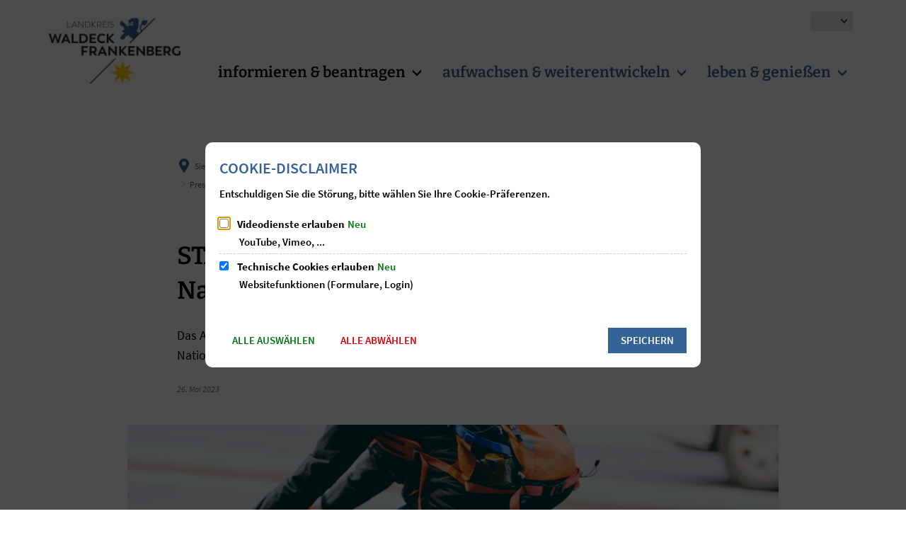

--- FILE ---
content_type: text/html;charset=UTF-8
request_url: https://www.landkreis-waldeck-frankenberg.de/informieren-beantragen/verwaltung-verstehen/fachdienste/oeffentlichkeitsarbeit-kultur-paten-und-partnerschaften/presse/pressearchiv/2023/mai/stadtradeln-sternfahrt-zum-nationalparkzentrum/
body_size: 207664
content:
<!doctype html>
<html class="no-js" lang="de">
 <head><link crossorigin="anonymous" as="font" integrity="sha512-VtBPUU5pT0kPWUFXAuAdG23JoO3OVdlY+pLL4vMMYKDAMbR6nAW+URoGCqX5Wu95B0R0/B402V9mgOF5AVj3xw==" rel="preload" href="https://www.landkreis-waldeck-frankenberg.de/:res/modules/common/common/framework/fonts/streamLineFont/fonts/streamline-30px.woff?fp=ab2a415b1666" type="font/woff"/>
<link crossorigin="anonymous" as="font" integrity="sha512-2C67YNMm6LG/xLJfGlH48Ly7ImpobIbEWwaq66TjvAI/7EOqSIPUiNcQ9b82zilBVIBEQttADlljBafjyk8DCQ==" rel="preload" href="https://www.landkreis-waldeck-frankenberg.de/:res/modules/common/common/framework/fonts/streamLineFont/fonts/streamline-30px-filled-in.woff?fp=62fdf8602f56" type="font/woff"/>
<link crossorigin="anonymous" as="font" integrity="sha512-g4/v28FJAfQe35laeP2sVXZM1JEsy3NLi+pJCRlFgpBNjyr98rbEKGZ5Es5NZWgaEETQRdG8beKxQRPwMV/Ikg==" rel="preload" href="https://www.landkreis-waldeck-frankenberg.de/:res/modules/common/common/framework/fonts/fontAwesome/vendor/font-awesome/fonts/fontawesome-webfont.woff2?fp=2adefcbc041e" type="font/woff2"/>
<meta http-equiv="Content-Type" content="text/html;charset=UTF-8"/>
<meta name="generator" content="CMS ionas4"/>
<meta name="description" content="Das Auftaktevent zum STADTRADELN richten der Nationalpark Kellerwald-Edersee, die Nationalparkgemeinde Vöhl und der Landkreis Waldeck-Frankenberg aus. "/>
<link rel="stylesheet" crossorigin="anonymous" integrity="sha512-LTS/HhULM6LtIXboFIZvaj8WPSenRyxXorEmL1/1M3XWlW4QqIS6fBPtZbBEXxPuO6OkugNKLNmUH8CHIluHLA==" href="https://www.landkreis-waldeck-frankenberg.de/:res/modules/module-view.css?fp=a32a6988aa09" type="text/css"/>
<script>(function(w,d,u){
w.readyQ=[];
var log=console.warn||console.log;
function deprecated(message,alternative){
return log("Deprecated call to "+message+". Use "+alternative);
}
function registerEventHandler(event,handler){
if(event==="ready"){
deprecated("jQuery(selector).on('ready', handler)","jQuery(handler)");
w.readyQ.push(handler);
}
}
function registerReadyHandler(handler){
w.readyQ.push(handler);
}
var proxy={
ready:registerReadyHandler,
on:registerEventHandler,
bind:registerEventHandler
};
w.$=w.jQuery=function(handler){
if(handler===d||handler===u){
return proxy;
}else{
registerReadyHandler(handler);
}
}
w.ionasQ=function($,doc){
$.each(readyQ,function(index,handler){
$(handler);
});
}
})(window,document);</script>
<style>.councilor-detail__committees .ris-detail__description-label { display: none; } .councilor-detail__fractions .ris-detail__description-label { display: none; } .tvm .tvm-result-info, .tvm .tvm-result-info:hover, .tvm .tvm-result-info:focus { display: none; } .ris-detail__description-label { display: none; }

.metropolis-primary-button {
	color: #fff !important;
}

.integration-card__field-wrapper {
  margin: 0 0 0rem 0;
  padding-top: 0;
}</style>
<script type="application/json" id="ionasInfo">{"hasDebugger":true,"session":"26edc779-b333-49ee-87ec-2934c563a4fc","root":"https://www.landkreis-waldeck-frankenberg.de","resizeOptions":{"allowedValues":[130,152,176,203,230,260,292,325,360,397,436,476,518,563,608,656,706,757,810,865,922,980,1040,1103,1166,1232,1300,1369,1440,1513,1588,1664,1742,1823,1904,1988,2074],"maxAspectRatio":5.0},"context":"","userAgentRestrictionEnabled":true,"backend":"https://cms-kv-waldeck-frankenberg.cms21.de/:system","cookiePrivacy":{"consentCookieName":"hide_cn","coreCookieCategory":"core"},"captchaInvisibleRecaptchaSitekey":"6LdGDOIZAAAAAKT20zFpvnH8KUltyLJZjFwqiVcE"}</script>
<script>window.ionasInfo = JSON.parse(document.getElementById("ionasInfo").innerText);</script>

<script crossorigin="anonymous" defer integrity="sha512-tzZy1XSXGcxDQG/+rgGhlY7f5PF+F/mlnC06Kaqy/uwoQmqxgQD4uJMHclQWmqx0KBw34Mre0zoRB4+CaC8UJg==" src="https://www.landkreis-waldeck-frankenberg.de/:res/modules/module-view.de.js?fp=4d1ebc28d34f"></script>
<script crossorigin="anonymous" type="systemjs-importmap" src="https://www.landkreis-waldeck-frankenberg.de/:web-components/systemjs-importmap.json?fp=d6ec012e31db"></script>
<script crossorigin="anonymous" defer integrity="sha512-l3drpKk7tDSsyUHLqk2a2qBpCWJXL8W0JfYn/OJLN1DPle/ltJvQ9TPyOJcbuKw1ou9SKHiUOMx5MgzkeW00KA==" src="https://www.landkreis-waldeck-frankenberg.de/:webjars/systemjs/dist/system.min.js?fp=5179f8f646ee"></script>
<script crossorigin="anonymous" defer integrity="sha512-39r+vbVeH7CzYcOoCmhpL6ncvvKdZn2tLJ8bIZ/mrVLzW6RsKYVQk1vTJwUuOtt0l/4xYADGHWpfAW20rMhaBg==" id="systemJsNamedRegisterExtra" src="https://www.landkreis-waldeck-frankenberg.de/:webjars/systemjs/dist/extras/named-register.min.js?fp=f2fad3cf0518"></script>
<link rel="preload" crossorigin="anonymous" as="script" integrity="sha512-jjKBst/Sg6eN29NvDTrLZVLNLEDo9QIKBzMUtcjqeDePfXvXcJcT9ausVeCWb8MabLl/KfVX2bPhpiDs+u81mw==" href="https://www.landkreis-waldeck-frankenberg.de/:res/modules/common.common.ionas.core/js/systemjs-lite.js?fp=6c94c3c6dbd5"/>
<script crossorigin="anonymous" integrity="sha512-jjKBst/Sg6eN29NvDTrLZVLNLEDo9QIKBzMUtcjqeDePfXvXcJcT9ausVeCWb8MabLl/KfVX2bPhpiDs+u81mw==" src="https://www.landkreis-waldeck-frankenberg.de/:res/modules/common.common.ionas.core/js/systemjs-lite.js?fp=6c94c3c6dbd5"></script>
<meta name="privacy-mode" content="allow-permit-session,allow-permit-forever"/>
<meta name="invisible-tracking-opts" content=""/>
<meta name="forced-tracking-opts" content=""/>
<link rel="manifest" crossorigin="use-credentials" href="https://www.landkreis-waldeck-frankenberg.de/app-manifest.webmanifest"/>
<meta name="search-enabled" content="true"/>
<link rel="icon" href="https://www.landkreis-waldeck-frankenberg.de/bilder/logos/lwf-logo-sonderformat-signet-farbe-cmyk.svg?cid=az4.182y&amp;resize=9c5e2d%3a48x48c" sizes="48x48" type="image/svg+xml"/>
<link rel="icon" href="https://www.landkreis-waldeck-frankenberg.de/bilder/logos/lwf-logo-sonderformat-signet-farbe-cmyk.svg?cid=az4.182y&amp;resize=11db7c%3a192x192c" sizes="192x192" type="image/svg+xml"/>
<link rel="apple-touch-icon" href="https://www.landkreis-waldeck-frankenberg.de/bilder/logos/lwf-logo-sonderformat-signet-farbe-cmyk.svg?cid=az4.182y&amp;resize=11db7c%3a192x192c" sizes="192x192"/>
<link rel="canonical" href="https://www.landkreis-waldeck-frankenberg.de/informieren-beantragen/verwaltung-verstehen/fachdienste/oeffentlichkeitsarbeit-kultur-paten-und-partnerschaften/presse/pressearchiv/2023/mai/stadtradeln-sternfahrt-zum-nationalparkzentrum/"/>
<meta content="14 days" name="revisit-after"/><meta content="width=device-width, initial-scale=1.0, user-scalable=1" name="viewport"/><link hreflang="de" href="https://www.landkreis-waldeck-frankenberg.de/informieren-beantragen/verwaltung-verstehen/fachdienste/oeffentlichkeitsarbeit-kultur-paten-und-partnerschaften/presse/pressearchiv/2023/mai/stadtradeln-sternfahrt-zum-nationalparkzentrum/" rel="alternate"/><link hreflang="ar" href="https://www.landkreis-waldeck-frankenberg.de/:translation/ar/landkreis-waldeck-frankenberg/informieren-beantragen/verwaltung-verstehen/fachdienste/oeffentlichkeitsarbeit-kultur-paten-und-partnerschaften/presse/pressearchiv/2023/mai/stadtradeln-sternfahrt-zum-nationalparkzentrum/" rel="alternate"/><link hreflang="bg" href="https://www.landkreis-waldeck-frankenberg.de/:translation/bg/landkreis-waldeck-frankenberg/informieren-beantragen/verwaltung-verstehen/fachdienste/oeffentlichkeitsarbeit-kultur-paten-und-partnerschaften/presse/pressearchiv/2023/mai/stadtradeln-sternfahrt-zum-nationalparkzentrum/" rel="alternate"/><link hreflang="uk" href="https://www.landkreis-waldeck-frankenberg.de/:translation/uk/landkreis-waldeck-frankenberg/informieren-beantragen/verwaltung-verstehen/fachdienste/oeffentlichkeitsarbeit-kultur-paten-und-partnerschaften/presse/pressearchiv/2023/mai/stadtradeln-sternfahrt-zum-nationalparkzentrum/" rel="alternate"/><link hreflang="en" href="https://www.landkreis-waldeck-frankenberg.de/:translation/en/landkreis-waldeck-frankenberg/informieren-beantragen/verwaltung-verstehen/fachdienste/oeffentlichkeitsarbeit-kultur-paten-und-partnerschaften/presse/pressearchiv/2023/mai/stadtradeln-sternfahrt-zum-nationalparkzentrum/" rel="alternate"/><link hreflang="tr" href="https://www.landkreis-waldeck-frankenberg.de/:translation/tr/landkreis-waldeck-frankenberg/informieren-beantragen/verwaltung-verstehen/fachdienste/oeffentlichkeitsarbeit-kultur-paten-und-partnerschaften/presse/pressearchiv/2023/mai/stadtradeln-sternfahrt-zum-nationalparkzentrum/" rel="alternate"/>
  <meta content="ie=edge" http-equiv="x-ua-compatible"/>
  <title>STADTRADELN: Sternfahrt zum Nationalparkzentrum | landkreis-waldeck-frankenberg</title>
 <meta content="landkreis-waldeck-frankenberg" property="og:site_name"/><meta content="STADTRADELN: Sternfahrt zum Nationalparkzentrum" property="og:title"/><meta content="article" property="og:type"/><meta content="https://www.landkreis-waldeck-frankenberg.de/bilder/neu-hochgeladen/bicycle-ge6353752d-1920.jpg?cid=mny.7ymh&amp;resize=61548c%3a1200x630c" property="og:image"/><meta content="https://www.landkreis-waldeck-frankenberg.de/bilder/neu-hochgeladen/bicycle-ge6353752d-1920.jpg?cid=mny.7ymh&amp;resize=61548c%3a1200x630c" property="og:image:secure_url"/><meta content="image/jpeg" property="og:image:type"/><meta content="1200" property="og:image:width"/><meta content="630" property="og:image:height"/><meta content="https://www.landkreis-waldeck-frankenberg.de/informieren-beantragen/verwaltung-verstehen/fachdienste/oeffentlichkeitsarbeit-kultur-paten-und-partnerschaften/presse/pressearchiv/2023/mai/stadtradeln-sternfahrt-zum-nationalparkzentrum/" property="og:url"/><meta content="de_DE" property="og:locale"/><script type="application/ld+json">[{"inLanguage":"de","name":"landkreis-waldeck-frankenberg","url":"https://www.landkreis-waldeck-frankenberg.de/","@type":"WebSite","@context":"https://schema.org/"},{"primaryImageOfPage":{"contentSize":"368527","contentUrl":"https://www.landkreis-waldeck-frankenberg.de/bilder/neu-hochgeladen/bicycle-ge6353752d-1920.jpg?cid=mny.7ymh","width":"1920","height":"1280","url":"https://www.landkreis-waldeck-frankenberg.de/bilder/neu-hochgeladen/bicycle-ge6353752d-1920.jpg?cid=mny.7ymh","@type":"ImageObject","@context":"https://schema.org/"},"dateCreated":"2023-05-24T16:45:34.168+02:00[Europe/Berlin]","dateModified":"2023-06-05T09:24:37.433+02:00[Europe/Berlin]","datePublished":"2023-05-26T11:51:00+02:00[Europe/Berlin]","headline":"STADTRADELN: Sternfahrt zum Nationalparkzentrum","inLanguage":"de","name":"STADTRADELN: Sternfahrt zum Nationalparkzentrum","url":"https://www.landkreis-waldeck-frankenberg.de/informieren-beantragen/verwaltung-verstehen/fachdienste/oeffentlichkeitsarbeit-kultur-paten-und-partnerschaften/presse/pressearchiv/2023/mai/stadtradeln-sternfahrt-zum-nationalparkzentrum/","@type":"WebPage","@context":"https://schema.org/"},{"dateCreated":"2023-05-24T16:45:34.168+02:00[Europe/Berlin]","dateModified":"2023-06-05T09:24:37.433+02:00[Europe/Berlin]","headline":"STADTRADELN: Sternfahrt zum Nationalparkzentrum","image":{"contentSize":"368527","contentUrl":"https://www.landkreis-waldeck-frankenberg.de/bilder/neu-hochgeladen/bicycle-ge6353752d-1920.jpg?cid=mny.7ymh","width":"1920","height":"1280","url":"https://www.landkreis-waldeck-frankenberg.de/bilder/neu-hochgeladen/bicycle-ge6353752d-1920.jpg?cid=mny.7ymh","@type":"ImageObject","@context":"https://schema.org/"},"name":"STADTRADELN: Sternfahrt zum Nationalparkzentrum","url":"https://www.landkreis-waldeck-frankenberg.de/informieren-beantragen/verwaltung-verstehen/fachdienste/oeffentlichkeitsarbeit-kultur-paten-und-partnerschaften/presse/pressearchiv/2023/mai/stadtradeln-sternfahrt-zum-nationalparkzentrum/","@type":"NewsArticle","@context":"https://schema.org/"}]</script>
</head>
 <body class="template-article mode-live ot-common.common.content.news:article">
  <div data-nosnippet="true" aria-hidden="true" aria-label="Suchmaske" role="search" class="sa2-search morphsearch" data-ng-controller="morphSearchController" data-ng-app="morphSearchApp" id="morphsearch"><sa2-search class="sa2-search" sa2-min-query-length="3"><sa2-endpoint url="https://www.landkreis-waldeck-frankenberg.de/:sa2-search/" id="self"></sa2-endpoint><sa2-endpoint url="https://www.landkreis-waldeck-frankenberg.de/:sa2-bwc/" id="bwc"></sa2-endpoint><sa2-result-set per-page="50" endpoint="self" type="live"></sa2-result-set><sa2-result-set per-page="50" endpoint="bwc" filter-queries="[{&#39;field&#39;:&#39;rgs&#39;,&#39;inverted&#39;:false,&#39;recursive&#39;:false,&#39;value&#39;:&#39;06635&#39;}]" type="entry"></sa2-result-set><sa2-result-set per-page="50" endpoint="bwc" filter-queries="[{&#39;field&#39;:&#39;rgs&#39;,&#39;inverted&#39;:false,&#39;recursive&#39;:false,&#39;value&#39;:&#39;06635&#39;}]" type="department"></sa2-result-set><sa2-result-set per-page="50" endpoint="bwc" filter-queries="[{&#39;field&#39;:&#39;rgs&#39;,&#39;inverted&#39;:false,&#39;recursive&#39;:false,&#39;value&#39;:&#39;06635&#39;}]" weighted-query-fields="[{&#39;name&#39;: &#39;familyName&#39;, &#39;weight&#39;: 1200.0},{&#39;name&#39;: &#39;givenName&#39;, &#39;weight&#39;: 1100.0},{&#39;name&#39;: &#39;honorificPrefix&#39;, &#39;weight&#39;: 1000.0},{&#39;name&#39;: &#39;description&#39;, &#39;weight&#39;: 500.0},{&#39;name&#39;: &#39;responsibilities.name&#39;, &#39;weight&#39;: 500.0},{&#39;name&#39;: &#39;title&#39;, &#39;weight&#39;: 500.0}]" type="employee"></sa2-result-set><sa2-result-set per-page="50" endpoint="bwc" filter-queries="[{&#39;field&#39;:&#39;rgs&#39;,&#39;inverted&#39;:false,&#39;recursive&#39;:false,&#39;value&#39;:&#39;06635&#39;}]" type="form"></sa2-result-set><sa2-result-set per-page="50" endpoint="bwc" filter-queries="[{&#39;field&#39;:&#39;rgs&#39;,&#39;inverted&#39;:false,&#39;recursive&#39;:false,&#39;value&#39;:&#39;06635&#39;}]" type="procedure"></sa2-result-set><sa2-result-set per-page="50" endpoint="bwc" filter-queries="[{&#39;field&#39;:&#39;rgs&#39;,&#39;inverted&#39;:false,&#39;recursive&#39;:false,&#39;value&#39;:&#39;06635&#39;}]" type="rismeeting" sort-fields="[{&#39;field&#39;:&#39;start&#39;, &#39;order&#39;: &#39;desc&#39;}]"></sa2-result-set><sa2-result-set per-page="50" endpoint="bwc" filter-queries="[{&#39;field&#39;:&#39;hasActiveMember&#39;,&#39;inverted&#39;:false,&#39;recursive&#39;:false,&#39;value&#39;:&#39;true&#39;},{&#39;field&#39;:&#39;rgs&#39;,&#39;inverted&#39;:false,&#39;recursive&#39;:false,&#39;value&#39;:&#39;06635&#39;}]" type="risorganization"></sa2-result-set><sa2-result-set per-page="50" query-fields="[&#39;name&#39;, &#39;reference&#39;, &#39;mainFile.text&#39;]" query-options="[&#39;performInfixSearch&#39;]" endpoint="bwc" filter-queries="[{&#39;field&#39;:&#39;rgs&#39;,&#39;inverted&#39;:false,&#39;recursive&#39;:false,&#39;value&#39;:&#39;06635&#39;}]" type="rispaper" sort-fields="[{&#39;field&#39;:&#39;date&#39;, &#39;order&#39;: &#39;desc&#39;}]"></sa2-result-set><sa2-result-set per-page="50" endpoint="bwc" filter-queries="[{&#39;field&#39;:&#39;rgs&#39;,&#39;inverted&#39;:false,&#39;recursive&#39;:false,&#39;value&#39;:&#39;06635&#39;}]" type="risperson"></sa2-result-set><button title="Suchmaske schließen" aria-label="Suchmaske schließen" class="morphsearch-close"></button><div class="morphsearch-content background-color-gray"><sa2-field><form class="morphsearch-form"><label class="sr-only" for="morphsearch-main-input">Suchbegriff eingeben...</label><input data-sa2-model="query" placeholder="Suchbegriff eingeben..." data-mobile-placeholder="Suche..." aria-label="Suchbegriff eingeben..." id="morphsearch-main-input" type="search" class="morphsearch-input"/><button tabindex="-1" type="submit" class="morphsearch-submit"></button><div data-ng-if="sa2search.searchIsInProgress" class="morphsearch-progress"><div class="morphsearch-progress-indeterminate"></div></div></form></sa2-field><div role="status" class="search-result-count"><search-count-label data-results="Ergebnisse" data-result="Ergebnis" data-more-than="mehr als"></search-count-label></div><ul data-ng-if="sa2search.totalCount &gt; 0" aria-label="Tabliste für Suchergebnisse" data-options="linkActiveClass: active; panelActiveClass: active;" id="search-tabs" data-tabs="" class="ng-cloak tabs search-tabs"><li data-ng-click="showTab(&apos;self-live&apos;)" data-ng-if="sa2search.resultSets[&apos;self:live&apos;].result.totalCount &gt; 0" data-ng-class="{&apos;active&apos;: currentTab == &apos;self-live&apos;, &apos;search-tab-loading&apos; : sa2search.resultSets[&apos;self:live&apos;].queryRequest}" data-tab-name="self:live" data-tab-index="0" class="tabs-title tab-title search-tab-title"><a aria-label="{{ sa2search.resultSets['self:live'].result.totalCount &gt; sa2search.resultSets['self:live'].perPage ? 'mehr als ' + sa2search.resultSets['self:live'].perPage : sa2search.resultSets['self:live'].result.totalCount}} Suchergebnisse im Bereich Seiten " data-tabs-target="self-live-result-set" onclick="return false;" href="#self-live-result-set"><span class="title">Seiten</span><span class="loading"></span><span data-ng-if="sa2search.resultSets[&apos;self:live&apos;].result &amp;&amp; !sa2search.resultSets[&apos;self:live&apos;].queryRequest" class="result-count">{{ sa2search.resultSets['self:live'].result.totalCount &gt; sa2search.resultSets['self:live'].perPage ? '> ' + sa2search.resultSets['self:live'].perPage : sa2search.resultSets['self:live'].result.totalCount}}</span></a></li><li data-ng-click="showTab(&apos;bwc-entry&apos;)" data-ng-if="sa2search.resultSets[&apos;bwc:entry&apos;].result.totalCount &gt; 0" data-ng-class="{&apos;active&apos;: currentTab == &apos;bwc-entry&apos;, &apos;search-tab-loading&apos; : sa2search.resultSets[&apos;bwc:entry&apos;].queryRequest}" data-tab-name="bwc:entry" data-tab-index="1" class="tabs-title tab-title search-tab-title"><a aria-label="{{ sa2search.resultSets['bwc:entry'].result.totalCount &gt; sa2search.resultSets['bwc:entry'].perPage ? 'mehr als ' + sa2search.resultSets['bwc:entry'].perPage : sa2search.resultSets['bwc:entry'].result.totalCount}} Suchergebnisse im Bereich Leistungen " data-tabs-target="bwc-entry-result-set" onclick="return false;" href="#bwc-entry-result-set"><span class="title">Leistungen</span><span class="loading"></span><span data-ng-if="sa2search.resultSets[&apos;bwc:entry&apos;].result &amp;&amp; !sa2search.resultSets[&apos;bwc:entry&apos;].queryRequest" class="result-count">{{ sa2search.resultSets['bwc:entry'].result.totalCount &gt; sa2search.resultSets['bwc:entry'].perPage ? '> ' + sa2search.resultSets['bwc:entry'].perPage : sa2search.resultSets['bwc:entry'].result.totalCount}}</span></a></li><li data-ng-click="showTab(&apos;bwc-department&apos;)" data-ng-if="sa2search.resultSets[&apos;bwc:department&apos;].result.totalCount &gt; 0" data-ng-class="{&apos;active&apos;: currentTab == &apos;bwc-department&apos;, &apos;search-tab-loading&apos; : sa2search.resultSets[&apos;bwc:department&apos;].queryRequest}" data-tab-name="bwc:department" data-tab-index="2" class="tabs-title tab-title search-tab-title"><a aria-label="{{ sa2search.resultSets['bwc:department'].result.totalCount &gt; sa2search.resultSets['bwc:department'].perPage ? 'mehr als ' + sa2search.resultSets['bwc:department'].perPage : sa2search.resultSets['bwc:department'].result.totalCount}} Suchergebnisse im Bereich Abteilungen " data-tabs-target="bwc-department-result-set" onclick="return false;" href="#bwc-department-result-set"><span class="title">Abteilungen</span><span class="loading"></span><span data-ng-if="sa2search.resultSets[&apos;bwc:department&apos;].result &amp;&amp; !sa2search.resultSets[&apos;bwc:department&apos;].queryRequest" class="result-count">{{ sa2search.resultSets['bwc:department'].result.totalCount &gt; sa2search.resultSets['bwc:department'].perPage ? '> ' + sa2search.resultSets['bwc:department'].perPage : sa2search.resultSets['bwc:department'].result.totalCount}}</span></a></li><li data-ng-click="showTab(&apos;bwc-employee&apos;)" data-ng-if="sa2search.resultSets[&apos;bwc:employee&apos;].result.totalCount &gt; 0" data-ng-class="{&apos;active&apos;: currentTab == &apos;bwc-employee&apos;, &apos;search-tab-loading&apos; : sa2search.resultSets[&apos;bwc:employee&apos;].queryRequest}" data-tab-name="bwc:employee" data-tab-index="3" class="tabs-title tab-title search-tab-title"><a aria-label="{{ sa2search.resultSets['bwc:employee'].result.totalCount &gt; sa2search.resultSets['bwc:employee'].perPage ? 'mehr als ' + sa2search.resultSets['bwc:employee'].perPage : sa2search.resultSets['bwc:employee'].result.totalCount}} Suchergebnisse im Bereich Mitarbeitende " data-tabs-target="bwc-employee-result-set" onclick="return false;" href="#bwc-employee-result-set"><span class="title">Mitarbeitende</span><span class="loading"></span><span data-ng-if="sa2search.resultSets[&apos;bwc:employee&apos;].result &amp;&amp; !sa2search.resultSets[&apos;bwc:employee&apos;].queryRequest" class="result-count">{{ sa2search.resultSets['bwc:employee'].result.totalCount &gt; sa2search.resultSets['bwc:employee'].perPage ? '> ' + sa2search.resultSets['bwc:employee'].perPage : sa2search.resultSets['bwc:employee'].result.totalCount}}</span></a></li><li data-ng-click="showTab(&apos;bwc-form&apos;)" data-ng-if="sa2search.resultSets[&apos;bwc:form&apos;].result.totalCount &gt; 0" data-ng-class="{&apos;active&apos;: currentTab == &apos;bwc-form&apos;, &apos;search-tab-loading&apos; : sa2search.resultSets[&apos;bwc:form&apos;].queryRequest}" data-tab-name="bwc:form" data-tab-index="4" class="tabs-title tab-title search-tab-title"><a aria-label="{{ sa2search.resultSets['bwc:form'].result.totalCount &gt; sa2search.resultSets['bwc:form'].perPage ? 'mehr als ' + sa2search.resultSets['bwc:form'].perPage : sa2search.resultSets['bwc:form'].result.totalCount}} Suchergebnisse im Bereich Formulare " data-tabs-target="bwc-form-result-set" onclick="return false;" href="#bwc-form-result-set"><span class="title">Formulare</span><span class="loading"></span><span data-ng-if="sa2search.resultSets[&apos;bwc:form&apos;].result &amp;&amp; !sa2search.resultSets[&apos;bwc:form&apos;].queryRequest" class="result-count">{{ sa2search.resultSets['bwc:form'].result.totalCount &gt; sa2search.resultSets['bwc:form'].perPage ? '> ' + sa2search.resultSets['bwc:form'].perPage : sa2search.resultSets['bwc:form'].result.totalCount}}</span></a></li><li data-ng-click="showTab(&apos;bwc-procedure&apos;)" data-ng-if="sa2search.resultSets[&apos;bwc:procedure&apos;].result.totalCount &gt; 0" data-ng-class="{&apos;active&apos;: currentTab == &apos;bwc-procedure&apos;, &apos;search-tab-loading&apos; : sa2search.resultSets[&apos;bwc:procedure&apos;].queryRequest}" data-tab-name="bwc:procedure" data-tab-index="5" class="tabs-title tab-title search-tab-title"><a aria-label="{{ sa2search.resultSets['bwc:procedure'].result.totalCount &gt; sa2search.resultSets['bwc:procedure'].perPage ? 'mehr als ' + sa2search.resultSets['bwc:procedure'].perPage : sa2search.resultSets['bwc:procedure'].result.totalCount}} Suchergebnisse im Bereich Online-Verfahren " data-tabs-target="bwc-procedure-result-set" onclick="return false;" href="#bwc-procedure-result-set"><span class="title">Online-Verfahren</span><span class="loading"></span><span data-ng-if="sa2search.resultSets[&apos;bwc:procedure&apos;].result &amp;&amp; !sa2search.resultSets[&apos;bwc:procedure&apos;].queryRequest" class="result-count">{{ sa2search.resultSets['bwc:procedure'].result.totalCount &gt; sa2search.resultSets['bwc:procedure'].perPage ? '> ' + sa2search.resultSets['bwc:procedure'].perPage : sa2search.resultSets['bwc:procedure'].result.totalCount}}</span></a></li><li data-ng-click="showTab(&apos;bwc-rismeeting&apos;)" data-ng-if="sa2search.resultSets[&apos;bwc:rismeeting&apos;].result.totalCount &gt; 0" data-ng-class="{&apos;active&apos;: currentTab == &apos;bwc-rismeeting&apos;, &apos;search-tab-loading&apos; : sa2search.resultSets[&apos;bwc:rismeeting&apos;].queryRequest}" data-tab-name="bwc:rismeeting" data-tab-index="6" class="tabs-title tab-title search-tab-title"><a aria-label="{{ sa2search.resultSets['bwc:rismeeting'].result.totalCount &gt; sa2search.resultSets['bwc:rismeeting'].perPage ? 'mehr als ' + sa2search.resultSets['bwc:rismeeting'].perPage : sa2search.resultSets['bwc:rismeeting'].result.totalCount}} Suchergebnisse im Bereich Sitzungen " data-tabs-target="bwc-rismeeting-result-set" onclick="return false;" href="#bwc-rismeeting-result-set"><span class="title">Sitzungen</span><span class="loading"></span><span data-ng-if="sa2search.resultSets[&apos;bwc:rismeeting&apos;].result &amp;&amp; !sa2search.resultSets[&apos;bwc:rismeeting&apos;].queryRequest" class="result-count">{{ sa2search.resultSets['bwc:rismeeting'].result.totalCount &gt; sa2search.resultSets['bwc:rismeeting'].perPage ? '> ' + sa2search.resultSets['bwc:rismeeting'].perPage : sa2search.resultSets['bwc:rismeeting'].result.totalCount}}</span></a></li><li data-ng-click="showTab(&apos;bwc-risorganization&apos;)" data-ng-if="sa2search.resultSets[&apos;bwc:risorganization&apos;].result.totalCount &gt; 0" data-ng-class="{&apos;active&apos;: currentTab == &apos;bwc-risorganization&apos;, &apos;search-tab-loading&apos; : sa2search.resultSets[&apos;bwc:risorganization&apos;].queryRequest}" data-tab-name="bwc:risorganization" data-tab-index="7" class="tabs-title tab-title search-tab-title"><a aria-label="{{ sa2search.resultSets['bwc:risorganization'].result.totalCount &gt; sa2search.resultSets['bwc:risorganization'].perPage ? 'mehr als ' + sa2search.resultSets['bwc:risorganization'].perPage : sa2search.resultSets['bwc:risorganization'].result.totalCount}} Suchergebnisse im Bereich Gremien " data-tabs-target="bwc-risorganization-result-set" onclick="return false;" href="#bwc-risorganization-result-set"><span class="title">Gremien</span><span class="loading"></span><span data-ng-if="sa2search.resultSets[&apos;bwc:risorganization&apos;].result &amp;&amp; !sa2search.resultSets[&apos;bwc:risorganization&apos;].queryRequest" class="result-count">{{ sa2search.resultSets['bwc:risorganization'].result.totalCount &gt; sa2search.resultSets['bwc:risorganization'].perPage ? '> ' + sa2search.resultSets['bwc:risorganization'].perPage : sa2search.resultSets['bwc:risorganization'].result.totalCount}}</span></a></li><li data-ng-click="showTab(&apos;bwc-rispaper&apos;)" data-ng-if="sa2search.resultSets[&apos;bwc:rispaper&apos;].result.totalCount &gt; 0" data-ng-class="{&apos;active&apos;: currentTab == &apos;bwc-rispaper&apos;, &apos;search-tab-loading&apos; : sa2search.resultSets[&apos;bwc:rispaper&apos;].queryRequest}" data-tab-name="bwc:rispaper" data-tab-index="8" class="tabs-title tab-title search-tab-title"><a aria-label="{{ sa2search.resultSets['bwc:rispaper'].result.totalCount &gt; sa2search.resultSets['bwc:rispaper'].perPage ? 'mehr als ' + sa2search.resultSets['bwc:rispaper'].perPage : sa2search.resultSets['bwc:rispaper'].result.totalCount}} Suchergebnisse im Bereich Vorlagen " data-tabs-target="bwc-rispaper-result-set" onclick="return false;" href="#bwc-rispaper-result-set"><span class="title">Vorlagen</span><span class="loading"></span><span data-ng-if="sa2search.resultSets[&apos;bwc:rispaper&apos;].result &amp;&amp; !sa2search.resultSets[&apos;bwc:rispaper&apos;].queryRequest" class="result-count">{{ sa2search.resultSets['bwc:rispaper'].result.totalCount &gt; sa2search.resultSets['bwc:rispaper'].perPage ? '> ' + sa2search.resultSets['bwc:rispaper'].perPage : sa2search.resultSets['bwc:rispaper'].result.totalCount}}</span></a></li><li data-ng-click="showTab(&apos;bwc-risperson&apos;)" data-ng-if="sa2search.resultSets[&apos;bwc:risperson&apos;].result.totalCount &gt; 0" data-ng-class="{&apos;active&apos;: currentTab == &apos;bwc-risperson&apos;, &apos;search-tab-loading&apos; : sa2search.resultSets[&apos;bwc:risperson&apos;].queryRequest}" data-tab-name="bwc:risperson" data-tab-index="9" class="tabs-title tab-title search-tab-title"><a aria-label="{{ sa2search.resultSets['bwc:risperson'].result.totalCount &gt; sa2search.resultSets['bwc:risperson'].perPage ? 'mehr als ' + sa2search.resultSets['bwc:risperson'].perPage : sa2search.resultSets['bwc:risperson'].result.totalCount}} Suchergebnisse im Bereich Mandatstragende " data-tabs-target="bwc-risperson-result-set" onclick="return false;" href="#bwc-risperson-result-set"><span class="title">Mandatstragende</span><span class="loading"></span><span data-ng-if="sa2search.resultSets[&apos;bwc:risperson&apos;].result &amp;&amp; !sa2search.resultSets[&apos;bwc:risperson&apos;].queryRequest" class="result-count">{{ sa2search.resultSets['bwc:risperson'].result.totalCount &gt; sa2search.resultSets['bwc:risperson'].perPage ? '> ' + sa2search.resultSets['bwc:risperson'].perPage : sa2search.resultSets['bwc:risperson'].result.totalCount}}</span></a></li></ul><div data-ng-if="sa2search.totalCount &gt; 0" data-tabs-content="search-tabs" class="ng-cloak search-results"><div data-ng-if="sa2search.searchIsInProgress || sa2search.resultSets[&apos;self:live&apos;].result.totalCount &gt; 0" data-ng-class="{&apos;active&apos;: currentTab == &apos;self-live&apos;, &apos;search-tab-loading&apos; : sa2search.resultSets[&apos;self:live&apos;].queryRequest}" id="self-live-result-set" class="search-tab-content"><p data-ng-if="sa2search.resultSets[&apos;self:live&apos;].error" class="tile-title search-error-messages"><i class="fa fa-exclamation-triangle tile-icon"></i>Die Suche konnte nicht ausgeführt werden. Bitte versuchen Sie es zu einem späteren Zeitpunkt erneut.</p><ul data-ng-class="{&apos;active&apos;: currentTab == &apos;self-live&apos;, &apos;sa2-search-outdated-result&apos;: sa2search.resultIsOutdated}" class="search-result-list self-live--list"><li class="self-live--card search-result-item" data-ng-repeat="item in sa2search.resultSets[&apos;self:live&apos;].result.items"><h2 class="search-result-item-headline"><a data-ng-href="{{ item.self.webUrl }}" href="#">
            {{ item.name }}
        </a></h2><div data-ng-hide="!item.description" class="search-result-item-description"><p data-ng-bind-html="item.description | processHilight"> </p></div></li></ul></div><div data-ng-if="sa2search.searchIsInProgress || sa2search.resultSets[&apos;bwc:entry&apos;].result.totalCount &gt; 0" data-ng-class="{&apos;active&apos;: currentTab == &apos;bwc-entry&apos;, &apos;search-tab-loading&apos; : sa2search.resultSets[&apos;bwc:entry&apos;].queryRequest}" id="bwc-entry-result-set" class="search-tab-content"><p data-ng-if="sa2search.resultSets[&apos;bwc:entry&apos;].error" class="tile-title search-error-messages"><i class="fa fa-exclamation-triangle tile-icon"></i>Die Suche konnte nicht ausgeführt werden. Bitte versuchen Sie es zu einem späteren Zeitpunkt erneut.</p><ul data-ng-class="{&apos;active&apos;: currentTab == &apos;bwc-entry&apos;, &apos;sa2-search-outdated-result&apos;: sa2search.resultIsOutdated}" class="search-result-list bim-entry--list"><li class="bim-entry--card search-result-item" data-ng-repeat="item in sa2search.resultSets[&apos;bwc:entry&apos;].result.items"><h2 class="search-result-item-headline"><a target="_self" data-ng-href="{{ item | generateUrl:'https://www.landkreis-waldeck-frankenberg.de/buergerservice/leistungen/%id%/%name%/' }}" href="#">
            {{ item.name }}
        </a><span class="label search-result-item-headline-kommune">
            {{ item.kommuneName }}
        </span></h2><p data-ng-bind-html="item.description | removeHTMLTags: 500" data-ng-hide="!item.description" class="search-result-item-description"></p></li></ul></div><div data-ng-if="sa2search.searchIsInProgress || sa2search.resultSets[&apos;bwc:department&apos;].result.totalCount &gt; 0" data-ng-class="{&apos;active&apos;: currentTab == &apos;bwc-department&apos;, &apos;search-tab-loading&apos; : sa2search.resultSets[&apos;bwc:department&apos;].queryRequest}" id="bwc-department-result-set" class="search-tab-content"><p data-ng-if="sa2search.resultSets[&apos;bwc:department&apos;].error" class="tile-title search-error-messages"><i class="fa fa-exclamation-triangle tile-icon"></i>Die Suche konnte nicht ausgeführt werden. Bitte versuchen Sie es zu einem späteren Zeitpunkt erneut.</p><ul data-ng-class="{&apos;active&apos;: currentTab == &apos;bwc-department&apos;, &apos;sa2-search-outdated-result&apos;: sa2search.resultIsOutdated}" class="search-result-list bim-department--list"><li class="bim-department--card search-result-item" data-ng-repeat="item in sa2search.resultSets[&apos;bwc:department&apos;].result.items"><h2 class="search-result-item-headline"><a target="_self" data-ng-href="{{ item | generateUrl:'https://www.landkreis-waldeck-frankenberg.de/buergerservice/abteilungen/%id%/%name%/' }}" href="#">
            {{ item.name }}
        </a><span class="label search-result-item-headline-kommune">
            {{ item.kommuneName }}
        </span></h2><p><a aria-label="Telefon: {{telephone}}" title="Telefon: {{telephone}}" data-ng-href="tel:{{telephone  | formatTel}}" href="#" data-ng-repeat="telephone in item.telephones track by $index" class="search-result-item-data"><span class="sf sf-phone-3"></span>
            {{ telephone }}
        </a><a aria-label="Fax: {{faxNumber}}" title="Fax: {{faxNumber}}" data-ng-href="tel:{{faxNumber | formatTel}}" href="#" data-ng-repeat="faxNumber in item.faxNumbers track by $index" class="search-result-item-data"><span class="sf sf-fax"></span>
            {{faxNumber}}
        </a><a aria-label="E-Mail Adresse: {{email}}" title="E-Mail Adresse: {{email}}" target="_blank" data-ng-href="mailto:{{email}}" href="#" data-ng-repeat="email in item.emails track by $index" class="search-result-item-data"><span class="sf sf-mail-2"></span>
            {{email}}
        </a><a aria-label="Folgende Webseite in neuem Fenster öffnen: {{website}}" title="Folgende Webseite in neuem Fenster öffnen: {{website}}" target="_blank" data-ng-href="{{ website }}" href="#" data-ng-repeat="website in item.websites track by $index" class="search-result-item-data"><span class="sf sf-screen-2"></span>
            {{ website }}
        </a></p><div data-ng-hide="!item.openingHours"><h3 class="search-result-item-headline">Öffnungszeiten</h3><div data-ng-bind-html="item.openingHours" class="search-result-item-openingHours"></div></div></li></ul></div><div data-ng-if="sa2search.searchIsInProgress || sa2search.resultSets[&apos;bwc:employee&apos;].result.totalCount &gt; 0" data-ng-class="{&apos;active&apos;: currentTab == &apos;bwc-employee&apos;, &apos;search-tab-loading&apos; : sa2search.resultSets[&apos;bwc:employee&apos;].queryRequest}" id="bwc-employee-result-set" class="search-tab-content"><p data-ng-if="sa2search.resultSets[&apos;bwc:employee&apos;].error" class="tile-title search-error-messages"><i class="fa fa-exclamation-triangle tile-icon"></i>Die Suche konnte nicht ausgeführt werden. Bitte versuchen Sie es zu einem späteren Zeitpunkt erneut.</p><ul data-ng-class="{&apos;active&apos;: currentTab == &apos;bwc-employee&apos;, &apos;sa2-search-outdated-result&apos;: sa2search.resultIsOutdated}" class="search-result-list bim-employee--list"><li class="bim-employee--card search-result-item" data-ng-repeat="item in sa2search.resultSets[&apos;bwc:employee&apos;].result.items"><h2 class="search-result-item-headline"><a target="_self" data-ng-href="{{ item | generateUrl:'https://www.landkreis-waldeck-frankenberg.de/buergerservice/mitarbeiter/%id%/%name%/' }}" href="#">{{ item.honorificPrefix +&#039; &#039;+ item.familyName +&#039;, &#039;+ item.givenName | trim }}</a><span class="label search-result-item-headline-kommune">
            {{ item.kommuneName }}
        </span></h2><p><a aria-label="Telefon: {{telephone}}" title="Telefon: {{telephone}}" data-ng-href="tel:{{telephone | formatTel}}" href="#" data-ng-repeat="telephone in item.telephones track by $index" class="search-result-item-data"><span class="sf sf-phone-3"></span>
            {{telephone}}
        </a><a aria-label="Fax: {{faxNumber}}" title="Fax: {{faxNumber}}" data-ng-href="tel:{{faxNumber | formatTel}}" href="#" data-ng-repeat="faxNumber in item.faxNumbers track by $index" class="search-result-item-data"><span class="sf sf-fax"></span>
            {{faxNumber}}
        </a><a aria-label="Mobil: {{item.mobil}}" title="Mobil: {{item.mobil}}" data-ng-href="tel:{{item.mobil | formatTel}}" href="#" data-ng-if="item.mobil" class="search-result-item-data"><span class="sf sf-mobile-phone"></span>
            {{item.mobil}}
        </a><a aria-label="E-Mail Adresse: {{email}}" title="E-Mail Adresse: {{email}}" target="_blank" data-ng-href="mailto:{{email}}" href="#" data-ng-repeat="email in item.emails track by $index" class="search-result-item-data"><span class="sf sf-mail-2"></span>
            {{email}}
        </a></p></li></ul></div><div data-ng-if="sa2search.searchIsInProgress || sa2search.resultSets[&apos;bwc:form&apos;].result.totalCount &gt; 0" data-ng-class="{&apos;active&apos;: currentTab == &apos;bwc-form&apos;, &apos;search-tab-loading&apos; : sa2search.resultSets[&apos;bwc:form&apos;].queryRequest}" id="bwc-form-result-set" class="search-tab-content"><p data-ng-if="sa2search.resultSets[&apos;bwc:form&apos;].error" class="tile-title search-error-messages"><i class="fa fa-exclamation-triangle tile-icon"></i>Die Suche konnte nicht ausgeführt werden. Bitte versuchen Sie es zu einem späteren Zeitpunkt erneut.</p><ul data-ng-class="{&apos;active&apos;: currentTab == &apos;bwc-form&apos;, &apos;sa2-search-outdated-result&apos;: sa2search.resultIsOutdated}" class="search-result-list bim-form--list"><li class="bim-form--card search-result-item" data-ng-repeat="item in sa2search.resultSets[&apos;bwc:form&apos;].result.items"><h2 class="search-result-item-headline"><a target="_blank" data-ng-href="{{ item.uri }}" href="#">
            {{ item.name }}
        </a></h2><p data-ng-bind-html="item.description | removeHTMLTags: 500" data-ng-hide="!item.description" class="search-result-item-description"></p></li></ul></div><div data-ng-if="sa2search.searchIsInProgress || sa2search.resultSets[&apos;bwc:procedure&apos;].result.totalCount &gt; 0" data-ng-class="{&apos;active&apos;: currentTab == &apos;bwc-procedure&apos;, &apos;search-tab-loading&apos; : sa2search.resultSets[&apos;bwc:procedure&apos;].queryRequest}" id="bwc-procedure-result-set" class="search-tab-content"><p data-ng-if="sa2search.resultSets[&apos;bwc:procedure&apos;].error" class="tile-title search-error-messages"><i class="fa fa-exclamation-triangle tile-icon"></i>Die Suche konnte nicht ausgeführt werden. Bitte versuchen Sie es zu einem späteren Zeitpunkt erneut.</p><ul data-ng-class="{&apos;active&apos;: currentTab == &apos;bwc-procedure&apos;, &apos;sa2-search-outdated-result&apos;: sa2search.resultIsOutdated}" class="search-result-list self-procedure--list"><li class="self-procedure--card search-result-item" data-ng-repeat="item in sa2search.resultSets[&apos;bwc:procedure&apos;].result.items"><h2 class="search-result-item-headline"><a target="_blank" data-ng-href="{{ item.uri }}" href="#">
            {{ item.name }}
        </a></h2><p data-ng-bind-html="item.description | removeHTMLTags: 500" data-ng-hide="!item.description" class="search-result-item-description"></p></li></ul></div><div data-ng-if="sa2search.searchIsInProgress || sa2search.resultSets[&apos;bwc:rismeeting&apos;].result.totalCount &gt; 0" data-ng-class="{&apos;active&apos;: currentTab == &apos;bwc-rismeeting&apos;, &apos;search-tab-loading&apos; : sa2search.resultSets[&apos;bwc:rismeeting&apos;].queryRequest}" id="bwc-rismeeting-result-set" class="search-tab-content"><p data-ng-if="sa2search.resultSets[&apos;bwc:rismeeting&apos;].error" class="tile-title search-error-messages"><i class="fa fa-exclamation-triangle tile-icon"></i>Die Suche konnte nicht ausgeführt werden. Bitte versuchen Sie es zu einem späteren Zeitpunkt erneut.</p><ul data-ng-class="{&apos;active&apos;: currentTab == &apos;bwc-rismeeting&apos;, &apos;sa2-search-outdated-result&apos;: sa2search.resultIsOutdated}" class="search-result-list ris-rismeeting--list"><li class="ris-rismeeting--card search-result-item" data-ng-repeat="item in sa2search.resultSets[&apos;bwc:rismeeting&apos;].result.items"><h2 class="search-result-item-headline"><a data-ng-href="{{ item | generateUrl:&apos;https://www.landkreis-waldeck-frankenberg.de/ratsinfo/sitzungstermin/%id%/%name%/&apos; }}" href="#">
            {{ item.name }}
        </a></h2><p data-ng-hide="!item.start" class="search-result-item-data">
        {{ item.start | date:"short"}}
    </p><p data-ng-bind-html="item.description" data-ng-hide="!item.description" class="search-result-item-description"></p></li></ul></div><div data-ng-if="sa2search.searchIsInProgress || sa2search.resultSets[&apos;bwc:risorganization&apos;].result.totalCount &gt; 0" data-ng-class="{&apos;active&apos;: currentTab == &apos;bwc-risorganization&apos;, &apos;search-tab-loading&apos; : sa2search.resultSets[&apos;bwc:risorganization&apos;].queryRequest}" id="bwc-risorganization-result-set" class="search-tab-content"><p data-ng-if="sa2search.resultSets[&apos;bwc:risorganization&apos;].error" class="tile-title search-error-messages"><i class="fa fa-exclamation-triangle tile-icon"></i>Die Suche konnte nicht ausgeführt werden. Bitte versuchen Sie es zu einem späteren Zeitpunkt erneut.</p><ul data-ng-class="{&apos;active&apos;: currentTab == &apos;bwc-risorganization&apos;, &apos;sa2-search-outdated-result&apos;: sa2search.resultIsOutdated}" class="search-result-list ris-risorganization--list"><li class="ris-risorganization--card search-result-item" data-ng-repeat="item in sa2search.resultSets[&apos;bwc:risorganization&apos;].result.items"><h2 class="search-result-item-headline"><a data-ng-href="{{ item | generateUrl:&apos;https://www.landkreis-waldeck-frankenberg.de/ratsinfo/gremium/%id%/%name%/&apos; }}" href="#">
            {{ item.name }}
        </a></h2><p data-ng-hide="!item.classification" class="search-result-item-classification">
        {{ item.classification }}
    </p><p><a aria-label="Folgende Webseite in neuem Fenster öffnen: {{item.website}}" title="Folgende Webseite in neuem Fenster öffnen: {{item.website}}" target="_blank" data-ng-href="{{ item.website | fixHref }}" href="#" data-ng-hide="!item.website" class="search-result-item-data"><span class="sf sf-screen-2"></span>
            {{ item.website }}
        </a></p></li></ul></div><div data-ng-if="sa2search.searchIsInProgress || sa2search.resultSets[&apos;bwc:rispaper&apos;].result.totalCount &gt; 0" data-ng-class="{&apos;active&apos;: currentTab == &apos;bwc-rispaper&apos;, &apos;search-tab-loading&apos; : sa2search.resultSets[&apos;bwc:rispaper&apos;].queryRequest}" id="bwc-rispaper-result-set" class="search-tab-content"><p data-ng-if="sa2search.resultSets[&apos;bwc:rispaper&apos;].error" class="tile-title search-error-messages"><i class="fa fa-exclamation-triangle tile-icon"></i>Die Suche konnte nicht ausgeführt werden. Bitte versuchen Sie es zu einem späteren Zeitpunkt erneut.</p><ul data-ng-class="{&apos;active&apos;: currentTab == &apos;bwc-rispaper&apos;, &apos;sa2-search-outdated-result&apos;: sa2search.resultIsOutdated}" class="search-result-list self-rispaper--list"><li class="self-rispaper--card search-result-item" data-ng-repeat="item in sa2search.resultSets[&apos;bwc:rispaper&apos;].result.items"><div class="search-result-item-headline-small"><span data-ng-repeat="body in item.body" class="search-result-item-body">
            {{body.name}}
        </span><span data-ng-if="item.body &amp;&amp; item.underDirectionOf"> - </span><span data-ng-repeat="underDirectionOf in item.underDirectionOf" class="search-result-item-underDirectionOf">
            {{underDirectionOf.name}}
        </span></div><h2 class="search-result-item-headline"><a data-ng-href="{{ item | generateUrl:&apos;https://www.landkreis-waldeck-frankenberg.de/ratsinfo/vorlage/%id%/%name%/&apos; }}" href="#">
            {{ item.paperType }} - {{ item.reference }}
        </a></h2><p data-ng-bind-html="item.name" class="search-result-item-name"></p></li></ul></div><div data-ng-if="sa2search.searchIsInProgress || sa2search.resultSets[&apos;bwc:risperson&apos;].result.totalCount &gt; 0" data-ng-class="{&apos;active&apos;: currentTab == &apos;bwc-risperson&apos;, &apos;search-tab-loading&apos; : sa2search.resultSets[&apos;bwc:risperson&apos;].queryRequest}" id="bwc-risperson-result-set" class="search-tab-content"><p data-ng-if="sa2search.resultSets[&apos;bwc:risperson&apos;].error" class="tile-title search-error-messages"><i class="fa fa-exclamation-triangle tile-icon"></i>Die Suche konnte nicht ausgeführt werden. Bitte versuchen Sie es zu einem späteren Zeitpunkt erneut.</p><ul data-ng-class="{&apos;active&apos;: currentTab == &apos;bwc-risperson&apos;, &apos;sa2-search-outdated-result&apos;: sa2search.resultIsOutdated}" class="search-result-list ris-risperson--list"><li class="ris-risperson--card search-result-item" data-ng-repeat="item in sa2search.resultSets[&apos;bwc:risperson&apos;].result.items"><h2 class="search-result-item-headline"><a data-ng-href="{{ item | generateUrl:&apos;https://www.landkreis-waldeck-frankenberg.de/ratsinfo/mandatstraeger/%id%/%name%/&apos; }}" href="#">{{ item.formOfAddress +&#039; &#039;+ item.title[0] +&#039; &#039;+ item.familyName +&#039;, &#039;+ item.givenName | trim }}</a></h2><p><a aria-label="Telefon: {{phone}}" title="Telefon: {{phone}}" data-ng-repeat="phone in item.phone track by $index" data-ng-href="tel:{{phone | formatTel}}" href="#" data-ng-hide="!item.phone" class="search-result-item-data"><span class="sf sf-phone-3"></span>
            {{phone}}
        </a><a aria-label="E-Mail Adresse: {{mail}}" title="E-Mail Adresse: {{mail}}" data-ng-repeat="mail in item.email track by $index" target="_blank" data-ng-href="mailto:{{mail}}" href="#" data-ng-hide="!item.email" class="search-result-item-data"><span class="sf sf-mail-2"></span>
            {{mail}}
        </a></p></li></ul></div></div></div></sa2-search></div>

  <div class="header-wrapper">
   <div class="header-outer">
    <header aria-label="Kopfbereich" class="header" id="header" role="banner">
     



     <div class="row">
      <div class="columns small-12 header-sections-wrapper">
       <div class="header-section header-section-a">
    <a href="https://www.landkreis-waldeck-frankenberg.de/" title="Zurück zur Startseite" class="logo desktop-logo show-for-large"><img sizes="(min-width: 320px) 175px, 100vw" src="https://www.landkreis-waldeck-frankenberg.de/bilderer/lwf-logo-farbe-rgb.svg?cid=np6.8djc&amp;resize=185238%3A175x" alt="Logo Landkreis Waldeck-Frankenberg: Zur Startseite" srcset="https://www.landkreis-waldeck-frankenberg.de/bilderer/lwf-logo-farbe-rgb.svg?cid=np6.8djc&amp;resize=185238%3A175x 175w, https://www.landkreis-waldeck-frankenberg.de/bilderer/lwf-logo-farbe-rgb.svg?cid=np6.8djc&amp;resize=bfd735%3A262x 262w, https://www.landkreis-waldeck-frankenberg.de/bilderer/lwf-logo-farbe-rgb.svg?cid=np6.8djc&amp;resize=20fbe9%3A350x 350w" title="LWF_Logo_farbe_CMYK" class="i4-object-contain" data-resize-mode="layout"/></a><a href="https://www.landkreis-waldeck-frankenberg.de/" title="Zurück zur Startseite" class="logo mobile-logo hide-for-large"><img sizes="(min-width: 320px) 150px, 100vw" src="https://www.landkreis-waldeck-frankenberg.de/bilderer/lwf-logo-farbe-rgb.svg?cid=np6.8djc&amp;resize=bc30e7%3A150x" alt="Logo Landkreis Waldeck-Frankenberg: Zur Startseite" srcset="https://www.landkreis-waldeck-frankenberg.de/bilderer/lwf-logo-farbe-rgb.svg?cid=np6.8djc&amp;resize=bc30e7%3A150x 150w, https://www.landkreis-waldeck-frankenberg.de/bilderer/lwf-logo-farbe-rgb.svg?cid=np6.8djc&amp;resize=ab2344%3A225x 225w, https://www.landkreis-waldeck-frankenberg.de/bilderer/lwf-logo-farbe-rgb.svg?cid=np6.8djc&amp;resize=fa60b6%3A300x 300w" title="LWF_Logo_farbe_CMYK" class="i4-object-contain" data-resize-mode="layout"/></a>
</div>
       <div class="header-sections-b-c-wrapper">
        <div class="header-section header-section-b">
    <div class="mega-menu mega-menu-wide mega-menu-bravo" data-mega-menu="{&quot;hasHighlightedPrimaryLink&quot;: true}">
    <nav aria-label="Haupt Navigation" class="nav-wrapper" data-navigation-anchor="" id="main-navigation">
    <button class="header-menu-toggle-button-outer" data-mega-menu-toggle="">
        <span class="header-menu-toggle-button">
            <span class="header-menu-toggle-button-inner"></span>
        </span>
        <span class="header-menu-toggle-button-label">Menü</span>
    </button>
    <ul class="header-primary-menu" data-greedy="" id="header-primary-menu"><li class="header-primary-menu__item is-active has-children" data-has-children="true" data-header-primary-menu-item="" data-is-active="true" data-file-id="73"><a data-header-primary-menu-link="" href="https://www.landkreis-waldeck-frankenberg.de/informieren-beantragen/" data-relation-id="2-2" class="header-primary-menu__link is-active has-children relation-id-2-2 is-trail" data-has-children="true" data-trail="true"><span data-file-name="informieren &amp; beantragen">informieren &amp; beantragen</span></a></li><li class="header-primary-menu__item has-children" data-has-children="true" data-header-primary-menu-item="" data-is-active="false" data-file-id="74"><a data-header-primary-menu-link="" href="https://www.landkreis-waldeck-frankenberg.de/aufwachsen-weiterentwickeln/" data-relation-id="2-3" class="header-primary-menu__link has-children relation-id-2-3" data-has-children="true" data-trail="false"><span data-file-name="aufwachsen &amp; weiterentwickeln">aufwachsen &amp; weiterentwickeln</span></a></li><li class="header-primary-menu__item has-children" data-has-children="true" data-header-primary-menu-item="" data-is-active="false" data-file-id="75"><a data-header-primary-menu-link="" href="https://www.landkreis-waldeck-frankenberg.de/leben-geniessen/" data-relation-id="2-4" class="header-primary-menu__link has-children relation-id-2-4" data-has-children="true" data-trail="false"><span data-file-name="leben &amp; genießen">leben &amp; genießen</span></a></li></ul>
    <div class="header-primary-menu__hidden-items-container"
         data-greedy-hidden-items-options='{"ulClass" : "header-primary-menu__hidden-items", "liClass": "header-primary-menu__hidden-item", "linkClass": "header-primary-menu__hidden-link"}'
         data-greedy-hidden-items-target-id="header-primary-menu">
        <button class="header-primary-menu__hidden-items-button"
                data-greedy-hidden-items-toggle="">Mehr
        </button>
    </div>
</nav><div class="mega-menu-overlay">
    <div class="mega-menu-overlay-inner">
        <div class="mega-menu-overlay-content">
            <div class="mega-menu-overlay__aside-column mega-menu-overlay__column">
<div class="mega-menu__headline" id="mega-menu__quicklinks-headline">Quicklinks</div><div class=""><div><ul aria-labelledby="mega-menu__quicklinks-headline" class="mega-menu-linklist linklist id-linkList"><li class="mega-menu-linklist__item linklist__item"><div data-ionas4-external="true" data-ionas4-standalone="false" class="mega-menu-linklist__link linklist__link   id-link "><span aria-hidden="true" class="icon mega-menu-linklist__icon linklist__icon id-icon sf sf-arrow-62"></span><span class="mega-menu-linklist__text linklist__text id-text"></span></div></li></ul></div></div>

</div>
            <div class="mega-menu-overlay__main-column mega-menu-overlay__column">
                <div class="mega-menu-overlay__main-column-top"></div>
                <div class="mega-menu-overlay__main-column-bottom "><ul data-level="1" class="mega-menu__level-1 mega-menu__level-1-up relation-id-1-2" data-relation-id="1-2"><li data-has-children="true" class="mega-menu__item mega-menu__item-level-1 mega-menu__item-level-1-up is-active has-children is-trail expanded" data-is-active="true" data-trail="true" data-level="1"><a href="https://www.landkreis-waldeck-frankenberg.de/informieren-beantragen/" class="mega-menu__link mega-menu__link-level-1 mega-menu__link-level-1-up is-active has-children is-trail" data-trail="true" data-level="1"><span data-file-name="informieren &amp; beantragen">informieren &amp; beantragen</span></a><ul data-level="2" class="mega-menu__level-2 mega-menu__level-1-up mega-menu__level-2-up relation-id-2-2" data-relation-id="2-2"><li data-has-children="true" class="mega-menu__item mega-menu__item-level-2 mega-menu__item-level-1-up mega-menu__item-level-2-up mega-menu__subitem has-children" data-is-active="false" data-trail="false" data-level="2"><a href="https://www.landkreis-waldeck-frankenberg.de/informieren-beantragen/service-nutzen/" class="mega-menu__link mega-menu__link-level-2 mega-menu__link-level-1-up mega-menu__link-level-2-up mega-menu__sublink has-children" data-trail="false" data-level="2"><span data-file-name="Service nutzen">Service nutzen</span></a><ul data-level="3" class="mega-menu__level-3 mega-menu__level-1-up mega-menu__level-2-up mega-menu__level-3-up relation-id-3-2" data-relation-id="3-2"><li data-has-children="false" class="mega-menu__item mega-menu__item-level-3 mega-menu__item-level-1-up mega-menu__item-level-2-up mega-menu__item-level-3-up mega-menu__subitem" data-is-active="false" data-trail="false" data-level="3"><a href="https://www.landkreis-waldeck-frankenberg.de/informieren-beantragen/service-nutzen/leistungen-online-antraege/" class="mega-menu__link mega-menu__link-level-3 mega-menu__link-level-1-up mega-menu__link-level-2-up mega-menu__link-level-3-up mega-menu__sublink" data-trail="false" data-level="3"><span data-file-name="Leistungen &amp; (Online-)Anträge">Leistungen &amp; (Online-)Anträge</span></a></li><li data-has-children="false" class="mega-menu__item mega-menu__item-level-3 mega-menu__item-level-1-up mega-menu__item-level-2-up mega-menu__item-level-3-up mega-menu__subitem" data-is-active="false" data-trail="false" data-level="3"><a href="https://www.landkreis-waldeck-frankenberg.de/informieren-beantragen/service-nutzen/ansprechpersonen/" class="mega-menu__link mega-menu__link-level-3 mega-menu__link-level-1-up mega-menu__link-level-2-up mega-menu__link-level-3-up mega-menu__sublink" data-trail="false" data-level="3"><span data-file-name="Ansprechpersonen">Ansprechpersonen</span></a></li><li data-has-children="false" class="mega-menu__item mega-menu__item-level-3 mega-menu__item-level-1-up mega-menu__item-level-2-up mega-menu__item-level-3-up mega-menu__subitem" data-is-active="false" data-trail="false" data-level="3"><a href="https://www.landkreis-waldeck-frankenberg.de/informieren-beantragen/verwaltung-verstehen/fachdienste/oeffentlichkeitsarbeit-kultur-paten-und-partnerschaften/presse/" class="mega-menu__link mega-menu__link-level-3 mega-menu__link-level-1-up mega-menu__link-level-2-up mega-menu__link-level-3-up mega-menu__sublink" data-trail="false" data-level="3"><span data-file-name="Presse &amp; Bekanntmachungen">Presse &amp; Bekanntmachungen</span></a></li></ul></li><li data-has-children="true" class="mega-menu__item mega-menu__item-level-2 mega-menu__item-level-1-up mega-menu__item-level-2-up mega-menu__subitem is-active has-children is-trail expanded" data-is-active="true" data-trail="true" data-level="2"><a href="https://www.landkreis-waldeck-frankenberg.de/informieren-beantragen/verwaltung-verstehen/" class="mega-menu__link mega-menu__link-level-2 mega-menu__link-level-1-up mega-menu__link-level-2-up mega-menu__sublink is-active has-children is-trail" data-trail="true" data-level="2"><span data-file-name="Verwaltung verstehen">Verwaltung verstehen</span></a><ul data-level="3" class="mega-menu__level-3 mega-menu__level-1-up mega-menu__level-2-up mega-menu__level-3-up relation-id-3-3" data-relation-id="3-3"><li data-has-children="false" class="mega-menu__item mega-menu__item-level-3 mega-menu__item-level-1-up mega-menu__item-level-2-up mega-menu__item-level-3-up mega-menu__subitem" data-is-active="false" data-trail="false" data-level="3"><a href="https://www.landkreis-waldeck-frankenberg.de/informieren-beantragen/verwaltung-verstehen/kreisausschuss/" class="mega-menu__link mega-menu__link-level-3 mega-menu__link-level-1-up mega-menu__link-level-2-up mega-menu__link-level-3-up mega-menu__sublink" data-trail="false" data-level="3"><span data-file-name="Kreisausschuss">Kreisausschuss</span></a></li><li data-has-children="false" class="mega-menu__item mega-menu__item-level-3 mega-menu__item-level-1-up mega-menu__item-level-2-up mega-menu__item-level-3-up mega-menu__subitem is-active is-trail expanded" data-is-active="true" data-trail="true" data-level="3"><a href="https://www.landkreis-waldeck-frankenberg.de/informieren-beantragen/verwaltung-verstehen/fachdienste/" class="mega-menu__link mega-menu__link-level-3 mega-menu__link-level-1-up mega-menu__link-level-2-up mega-menu__link-level-3-up mega-menu__sublink is-active is-trail" data-trail="true" data-level="3"><span data-file-name="Fachdienste">Fachdienste</span></a></li><li data-has-children="false" class="mega-menu__item mega-menu__item-level-3 mega-menu__item-level-1-up mega-menu__item-level-2-up mega-menu__item-level-3-up mega-menu__subitem" data-is-active="false" data-trail="false" data-level="3"><a href="https://www.landkreis-waldeck-frankenberg.de/informieren-beantragen/verwaltung-verstehen/finanzen/" class="mega-menu__link mega-menu__link-level-3 mega-menu__link-level-1-up mega-menu__link-level-2-up mega-menu__link-level-3-up mega-menu__sublink" data-trail="false" data-level="3"><span data-file-name="Finanzen">Finanzen</span></a></li></ul></li><li data-has-children="true" class="mega-menu__item mega-menu__item-level-2 mega-menu__item-level-1-up mega-menu__item-level-2-up mega-menu__subitem has-children" data-is-active="false" data-trail="false" data-level="2"><a href="https://www.landkreis-waldeck-frankenberg.de/informieren-beantragen/demokratie-gestalten/" class="mega-menu__link mega-menu__link-level-2 mega-menu__link-level-1-up mega-menu__link-level-2-up mega-menu__sublink has-children" data-trail="false" data-level="2"><span data-file-name="Demokratie gestalten">Demokratie gestalten</span></a><ul data-level="3" class="mega-menu__level-3 mega-menu__level-1-up mega-menu__level-2-up mega-menu__level-3-up relation-id-3-4" data-relation-id="3-4"><li data-has-children="false" class="mega-menu__item mega-menu__item-level-3 mega-menu__item-level-1-up mega-menu__item-level-2-up mega-menu__item-level-3-up mega-menu__subitem" data-is-active="false" data-trail="false" data-level="3"><a href="https://www.landkreis-waldeck-frankenberg.de/informieren-beantragen/demokratie-gestalten/kreistag/" class="mega-menu__link mega-menu__link-level-3 mega-menu__link-level-1-up mega-menu__link-level-2-up mega-menu__link-level-3-up mega-menu__sublink" data-trail="false" data-level="3"><span data-file-name="Kreistag">Kreistag</span></a></li><li data-has-children="false" class="mega-menu__item mega-menu__item-level-3 mega-menu__item-level-1-up mega-menu__item-level-2-up mega-menu__item-level-3-up mega-menu__subitem" data-is-active="false" data-trail="false" data-level="3"><a href="https://www.landkreis-waldeck-frankenberg.de/informieren-beantragen/demokratie-gestalten/kreisspitze/" class="mega-menu__link mega-menu__link-level-3 mega-menu__link-level-1-up mega-menu__link-level-2-up mega-menu__link-level-3-up mega-menu__sublink" data-trail="false" data-level="3"><span data-file-name="Kreisspitze">Kreisspitze</span></a></li><li data-has-children="false" class="mega-menu__item mega-menu__item-level-3 mega-menu__item-level-1-up mega-menu__item-level-2-up mega-menu__item-level-3-up mega-menu__subitem" data-is-active="false" data-trail="false" data-level="3"><a href="https://www.landkreis-waldeck-frankenberg.de/informieren-beantragen/demokratie-gestalten/satzungen-verordnungen/" class="mega-menu__link mega-menu__link-level-3 mega-menu__link-level-1-up mega-menu__link-level-2-up mega-menu__link-level-3-up mega-menu__sublink" data-trail="false" data-level="3"><span data-file-name="Satzungen &amp; Verordnungen">Satzungen &amp; Verordnungen</span></a></li></ul></li><li data-has-children="true" class="mega-menu__item mega-menu__item-level-2 mega-menu__item-level-1-up mega-menu__item-level-2-up mega-menu__subitem has-children" data-is-active="false" data-trail="false" data-level="2"><a href="https://www.landkreis-waldeck-frankenberg.de/informieren-beantragen/zukunft-formen/" class="mega-menu__link mega-menu__link-level-2 mega-menu__link-level-1-up mega-menu__link-level-2-up mega-menu__sublink has-children" data-trail="false" data-level="2"><span data-file-name="Zukunft formen">Zukunft formen</span></a><ul data-level="3" class="mega-menu__level-3 mega-menu__level-1-up mega-menu__level-2-up mega-menu__level-3-up relation-id-3-5" data-relation-id="3-5"><li data-has-children="false" class="mega-menu__item mega-menu__item-level-3 mega-menu__item-level-1-up mega-menu__item-level-2-up mega-menu__item-level-3-up mega-menu__subitem" data-is-active="false" data-trail="false" data-level="3"><a href="https://www.landkreis-waldeck-frankenberg.de/informieren-beantragen/zukunft-formen/stellenportal/" class="mega-menu__link mega-menu__link-level-3 mega-menu__link-level-1-up mega-menu__link-level-2-up mega-menu__link-level-3-up mega-menu__sublink" data-trail="false" data-level="3"><span data-file-name="Stellenportal">Stellenportal</span></a></li><li data-has-children="false" class="mega-menu__item mega-menu__item-level-3 mega-menu__item-level-1-up mega-menu__item-level-2-up mega-menu__item-level-3-up mega-menu__subitem" data-is-active="false" data-trail="false" data-level="3"><a href="https://www.landkreis-waldeck-frankenberg.de/informieren-beantragen/zukunft-formen/standort-wirtschaftsfoerderung/" class="mega-menu__link mega-menu__link-level-3 mega-menu__link-level-1-up mega-menu__link-level-2-up mega-menu__link-level-3-up mega-menu__sublink" data-trail="false" data-level="3"><span data-file-name="Standort &amp; Wirtschaftsförderung">Standort &amp; Wirtschaftsförderung</span></a></li><li data-has-children="false" class="mega-menu__item mega-menu__item-level-3 mega-menu__item-level-1-up mega-menu__item-level-2-up mega-menu__item-level-3-up mega-menu__subitem" data-is-active="false" data-trail="false" data-level="3"><a href="https://www.landkreis-waldeck-frankenberg.de/informieren-beantragen/zukunft-formen/starke-netzwerke/" class="mega-menu__link mega-menu__link-level-3 mega-menu__link-level-1-up mega-menu__link-level-2-up mega-menu__link-level-3-up mega-menu__sublink" data-trail="false" data-level="3"><span data-file-name="Starke Netzwerke">Starke Netzwerke</span></a></li></ul></li></ul></li><li data-has-children="true" class="mega-menu__item mega-menu__item-level-1 mega-menu__item-level-1-up has-children" data-is-active="false" data-trail="false" data-level="1"><a href="https://www.landkreis-waldeck-frankenberg.de/aufwachsen-weiterentwickeln/" class="mega-menu__link mega-menu__link-level-1 mega-menu__link-level-1-up has-children" data-trail="false" data-level="1"><span data-file-name="aufwachsen &amp; weiterentwickeln">aufwachsen &amp; weiterentwickeln</span></a><ul data-level="2" class="mega-menu__level-2 mega-menu__level-1-up mega-menu__level-2-up relation-id-2-3" data-relation-id="2-3"><li data-has-children="true" class="mega-menu__item mega-menu__item-level-2 mega-menu__item-level-1-up mega-menu__item-level-2-up mega-menu__subitem has-children" data-is-active="false" data-trail="false" data-level="2"><a href="https://www.landkreis-waldeck-frankenberg.de/aufwachsen-weiterentwickeln/horizont-erweitern/" class="mega-menu__link mega-menu__link-level-2 mega-menu__link-level-1-up mega-menu__link-level-2-up mega-menu__sublink has-children" data-trail="false" data-level="2"><span data-file-name="Horizont erweitern">Horizont erweitern</span></a><ul data-level="3" class="mega-menu__level-3 mega-menu__level-1-up mega-menu__level-2-up mega-menu__level-3-up relation-id-3-2" data-relation-id="3-2"><li data-has-children="false" class="mega-menu__item mega-menu__item-level-3 mega-menu__item-level-1-up mega-menu__item-level-2-up mega-menu__item-level-3-up mega-menu__subitem" data-is-active="false" data-trail="false" data-level="3"><a href="https://www.landkreis-waldeck-frankenberg.de/aufwachsen-weiterentwickeln/horizont-erweitern/medienausleihe-beratung/" class="mega-menu__link mega-menu__link-level-3 mega-menu__link-level-1-up mega-menu__link-level-2-up mega-menu__link-level-3-up mega-menu__sublink" data-trail="false" data-level="3"><span data-file-name="Medienausleihe &amp; -beratung">Medienausleihe &amp; -beratung</span></a></li><li data-has-children="false" class="mega-menu__item mega-menu__item-level-3 mega-menu__item-level-1-up mega-menu__item-level-2-up mega-menu__item-level-3-up mega-menu__subitem" data-is-active="false" data-trail="false" data-level="3"><a href="https://www.landkreis-waldeck-frankenberg.de/aufwachsen-weiterentwickeln/horizont-erweitern/lebenslanges-lernen/" class="mega-menu__link mega-menu__link-level-3 mega-menu__link-level-1-up mega-menu__link-level-2-up mega-menu__link-level-3-up mega-menu__sublink" data-trail="false" data-level="3"><span data-file-name="Lebenslanges Lernen">Lebenslanges Lernen</span></a></li><li data-has-children="false" class="mega-menu__item mega-menu__item-level-3 mega-menu__item-level-1-up mega-menu__item-level-2-up mega-menu__item-level-3-up mega-menu__subitem" data-is-active="false" data-trail="false" data-level="3"><a href="https://www.landkreis-waldeck-frankenberg.de/aufwachsen-weiterentwickeln/horizont-erweitern/ausbildung-studium/" class="mega-menu__link mega-menu__link-level-3 mega-menu__link-level-1-up mega-menu__link-level-2-up mega-menu__link-level-3-up mega-menu__sublink" data-trail="false" data-level="3"><span data-file-name="Ausbildung &amp; Studium">Ausbildung &amp; Studium</span></a></li></ul></li><li data-has-children="true" class="mega-menu__item mega-menu__item-level-2 mega-menu__item-level-1-up mega-menu__item-level-2-up mega-menu__subitem has-children" data-is-active="false" data-trail="false" data-level="2"><a href="https://www.landkreis-waldeck-frankenberg.de/aufwachsen-weiterentwickeln/familie-foerdern/" class="mega-menu__link mega-menu__link-level-2 mega-menu__link-level-1-up mega-menu__link-level-2-up mega-menu__sublink has-children" data-trail="false" data-level="2"><span data-file-name="Familie fördern">Familie fördern</span></a><ul data-level="3" class="mega-menu__level-3 mega-menu__level-1-up mega-menu__level-2-up mega-menu__level-3-up relation-id-3-3" data-relation-id="3-3"><li data-has-children="false" class="mega-menu__item mega-menu__item-level-3 mega-menu__item-level-1-up mega-menu__item-level-2-up mega-menu__item-level-3-up mega-menu__subitem" data-is-active="false" data-trail="false" data-level="3"><a href="https://www.landkreis-waldeck-frankenberg.de/aufwachsen-weiterentwickeln/familie-foerdern/jugendangebote/" class="mega-menu__link mega-menu__link-level-3 mega-menu__link-level-1-up mega-menu__link-level-2-up mega-menu__link-level-3-up mega-menu__sublink" data-trail="false" data-level="3"><span data-file-name="Jugendangebote">Jugendangebote</span></a></li><li data-has-children="false" class="mega-menu__item mega-menu__item-level-3 mega-menu__item-level-1-up mega-menu__item-level-2-up mega-menu__item-level-3-up mega-menu__subitem" data-is-active="false" data-trail="false" data-level="3"><a href="https://www.landkreis-waldeck-frankenberg.de/aufwachsen-weiterentwickeln/familie-foerdern/kinderbetreuung/" class="mega-menu__link mega-menu__link-level-3 mega-menu__link-level-1-up mega-menu__link-level-2-up mega-menu__link-level-3-up mega-menu__sublink" data-trail="false" data-level="3"><span data-file-name="Kinderbetreuung">Kinderbetreuung</span></a></li><li data-has-children="false" class="mega-menu__item mega-menu__item-level-3 mega-menu__item-level-1-up mega-menu__item-level-2-up mega-menu__item-level-3-up mega-menu__subitem" data-is-active="false" data-trail="false" data-level="3"><a href="https://www.landkreis-waldeck-frankenberg.de/aufwachsen-weiterentwickeln/familie-foerdern/start-ins-leben/" class="mega-menu__link mega-menu__link-level-3 mega-menu__link-level-1-up mega-menu__link-level-2-up mega-menu__link-level-3-up mega-menu__sublink" data-trail="false" data-level="3"><span data-file-name="Start ins Leben">Start ins Leben</span></a></li></ul></li><li data-has-children="true" class="mega-menu__item mega-menu__item-level-2 mega-menu__item-level-1-up mega-menu__item-level-2-up mega-menu__subitem has-children" data-is-active="false" data-trail="false" data-level="2"><a href="https://www.landkreis-waldeck-frankenberg.de/aufwachsen-weiterentwickeln/perspektiven-schaffen/" class="mega-menu__link mega-menu__link-level-2 mega-menu__link-level-1-up mega-menu__link-level-2-up mega-menu__sublink has-children" data-trail="false" data-level="2"><span data-file-name="Perspektiven schaffen">Perspektiven schaffen</span></a><ul data-level="3" class="mega-menu__level-3 mega-menu__level-1-up mega-menu__level-2-up mega-menu__level-3-up relation-id-3-4" data-relation-id="3-4"><li data-has-children="false" class="mega-menu__item mega-menu__item-level-3 mega-menu__item-level-1-up mega-menu__item-level-2-up mega-menu__item-level-3-up mega-menu__subitem" data-is-active="false" data-trail="false" data-level="3"><a href="https://www.landkreis-waldeck-frankenberg.de/aufwachsen-weiterentwickeln/perspektiven-schaffen/berufsvermittlung/" class="mega-menu__link mega-menu__link-level-3 mega-menu__link-level-1-up mega-menu__link-level-2-up mega-menu__link-level-3-up mega-menu__sublink" data-trail="false" data-level="3"><span data-file-name="Berufsvermittlung">Berufsvermittlung</span></a></li><li data-has-children="false" class="mega-menu__item mega-menu__item-level-3 mega-menu__item-level-1-up mega-menu__item-level-2-up mega-menu__item-level-3-up mega-menu__subitem" data-is-active="false" data-trail="false" data-level="3"><a href="https://www.landkreis-waldeck-frankenberg.de/aufwachsen-weiterentwickeln/perspektiven-schaffen/schulsozialarbeit/" class="mega-menu__link mega-menu__link-level-3 mega-menu__link-level-1-up mega-menu__link-level-2-up mega-menu__link-level-3-up mega-menu__sublink" data-trail="false" data-level="3"><span data-file-name="Schulsozialarbeit">Schulsozialarbeit</span></a></li><li data-has-children="false" class="mega-menu__item mega-menu__item-level-3 mega-menu__item-level-1-up mega-menu__item-level-2-up mega-menu__item-level-3-up mega-menu__subitem" data-is-active="false" data-trail="false" data-level="3"><a href="https://www.landkreis-waldeck-frankenberg.de/informieren-beantragen/zukunft-formen/stellenportal/" class="mega-menu__link mega-menu__link-level-3 mega-menu__link-level-1-up mega-menu__link-level-2-up mega-menu__link-level-3-up mega-menu__sublink" data-trail="false" data-level="3"><span data-file-name="Stellenportal">Stellenportal</span></a></li></ul></li><li data-has-children="true" class="mega-menu__item mega-menu__item-level-2 mega-menu__item-level-1-up mega-menu__item-level-2-up mega-menu__subitem has-children" data-is-active="false" data-trail="false" data-level="2"><a href="https://www.landkreis-waldeck-frankenberg.de/aufwachsen-weiterentwickeln/menschen-staerken/" class="mega-menu__link mega-menu__link-level-2 mega-menu__link-level-1-up mega-menu__link-level-2-up mega-menu__sublink has-children" data-trail="false" data-level="2"><span data-file-name="Menschen stärken">Menschen stärken</span></a><ul data-level="3" class="mega-menu__level-3 mega-menu__level-1-up mega-menu__level-2-up mega-menu__level-3-up relation-id-3-5" data-relation-id="3-5"><li data-has-children="false" class="mega-menu__item mega-menu__item-level-3 mega-menu__item-level-1-up mega-menu__item-level-2-up mega-menu__item-level-3-up mega-menu__subitem" data-is-active="false" data-trail="false" data-level="3"><a href="https://www.landkreis-waldeck-frankenberg.de/aufwachsen-weiterentwickeln/menschen-staerken/familienunterstuetzung/" class="mega-menu__link mega-menu__link-level-3 mega-menu__link-level-1-up mega-menu__link-level-2-up mega-menu__link-level-3-up mega-menu__sublink" data-trail="false" data-level="3"><span data-file-name="Familienunterstützung">Familienunterstützung</span></a></li><li data-has-children="false" class="mega-menu__item mega-menu__item-level-3 mega-menu__item-level-1-up mega-menu__item-level-2-up mega-menu__item-level-3-up mega-menu__subitem" data-is-active="false" data-trail="false" data-level="3"><a href="https://www.landkreis-waldeck-frankenberg.de/aufwachsen-weiterentwickeln/menschen-staerken/lebensberatung/" class="mega-menu__link mega-menu__link-level-3 mega-menu__link-level-1-up mega-menu__link-level-2-up mega-menu__link-level-3-up mega-menu__sublink" data-trail="false" data-level="3"><span data-file-name="Lebensberatung">Lebensberatung</span></a></li><li data-has-children="false" class="mega-menu__item mega-menu__item-level-3 mega-menu__item-level-1-up mega-menu__item-level-2-up mega-menu__item-level-3-up mega-menu__subitem" data-is-active="false" data-trail="false" data-level="3"><a href="https://www.landkreis-waldeck-frankenberg.de/aufwachsen-weiterentwickeln/menschen-staerken/krisenbewaeltigung/" class="mega-menu__link mega-menu__link-level-3 mega-menu__link-level-1-up mega-menu__link-level-2-up mega-menu__link-level-3-up mega-menu__sublink" data-trail="false" data-level="3"><span data-file-name="Krisenbewältigung">Krisenbewältigung</span></a></li></ul></li></ul></li><li data-has-children="true" class="mega-menu__item mega-menu__item-level-1 mega-menu__item-level-1-up has-children" data-is-active="false" data-trail="false" data-level="1"><a href="https://www.landkreis-waldeck-frankenberg.de/leben-geniessen/" class="mega-menu__link mega-menu__link-level-1 mega-menu__link-level-1-up has-children" data-trail="false" data-level="1"><span data-file-name="leben &amp; genießen">leben &amp; genießen</span></a><ul data-level="2" class="mega-menu__level-2 mega-menu__level-1-up mega-menu__level-2-up relation-id-2-4" data-relation-id="2-4"><li data-has-children="true" class="mega-menu__item mega-menu__item-level-2 mega-menu__item-level-1-up mega-menu__item-level-2-up mega-menu__subitem has-children" data-is-active="false" data-trail="false" data-level="2"><a href="https://www.landkreis-waldeck-frankenberg.de/leben-geniessen/lebensqualitaet-fuehlen/" class="mega-menu__link mega-menu__link-level-2 mega-menu__link-level-1-up mega-menu__link-level-2-up mega-menu__sublink has-children" data-trail="false" data-level="2"><span data-file-name="Lebensqualität fühlen">Lebensqualität fühlen</span></a><ul data-level="3" class="mega-menu__level-3 mega-menu__level-1-up mega-menu__level-2-up mega-menu__level-3-up relation-id-3-2" data-relation-id="3-2"><li data-has-children="false" class="mega-menu__item mega-menu__item-level-3 mega-menu__item-level-1-up mega-menu__item-level-2-up mega-menu__item-level-3-up mega-menu__subitem" data-is-active="false" data-trail="false" data-level="3"><a href="https://www.landkreis-waldeck-frankenberg.de/leben-geniessen/lebensqualitaet-fuehlen/natur/" class="mega-menu__link mega-menu__link-level-3 mega-menu__link-level-1-up mega-menu__link-level-2-up mega-menu__link-level-3-up mega-menu__sublink" data-trail="false" data-level="3"><span data-file-name="Natur">Natur</span></a></li><li data-has-children="false" class="mega-menu__item mega-menu__item-level-3 mega-menu__item-level-1-up mega-menu__item-level-2-up mega-menu__item-level-3-up mega-menu__subitem" data-is-active="false" data-trail="false" data-level="3"><a href="https://www.landkreis-waldeck-frankenberg.de/leben-geniessen/lebensqualitaet-fuehlen/kultur/" class="mega-menu__link mega-menu__link-level-3 mega-menu__link-level-1-up mega-menu__link-level-2-up mega-menu__link-level-3-up mega-menu__sublink" data-trail="false" data-level="3"><span data-file-name="Kultur">Kultur</span></a></li><li data-has-children="false" class="mega-menu__item mega-menu__item-level-3 mega-menu__item-level-1-up mega-menu__item-level-2-up mega-menu__item-level-3-up mega-menu__subitem" data-is-active="false" data-trail="false" data-level="3"><a href="https://www.landkreis-waldeck-frankenberg.de/leben-geniessen/lebensqualitaet-fuehlen/aktivitaeten/" class="mega-menu__link mega-menu__link-level-3 mega-menu__link-level-1-up mega-menu__link-level-2-up mega-menu__link-level-3-up mega-menu__sublink" data-trail="false" data-level="3"><span data-file-name="Aktivitäten">Aktivitäten</span></a></li></ul></li><li data-has-children="true" class="mega-menu__item mega-menu__item-level-2 mega-menu__item-level-1-up mega-menu__item-level-2-up mega-menu__subitem has-children" data-is-active="false" data-trail="false" data-level="2"><a href="https://www.landkreis-waldeck-frankenberg.de/leben-geniessen/vielfalt-staerken/" class="mega-menu__link mega-menu__link-level-2 mega-menu__link-level-1-up mega-menu__link-level-2-up mega-menu__sublink has-children" data-trail="false" data-level="2"><span data-file-name="Vielfalt stärken">Vielfalt stärken</span></a><ul data-level="3" class="mega-menu__level-3 mega-menu__level-1-up mega-menu__level-2-up mega-menu__level-3-up relation-id-3-3" data-relation-id="3-3"><li data-has-children="false" class="mega-menu__item mega-menu__item-level-3 mega-menu__item-level-1-up mega-menu__item-level-2-up mega-menu__item-level-3-up mega-menu__subitem" data-is-active="false" data-trail="false" data-level="3"><a href="https://www.landkreis-waldeck-frankenberg.de/leben-geniessen/vielfalt-staerken/inklusion/" class="mega-menu__link mega-menu__link-level-3 mega-menu__link-level-1-up mega-menu__link-level-2-up mega-menu__link-level-3-up mega-menu__sublink" data-trail="false" data-level="3"><span data-file-name="Inklusion">Inklusion</span></a></li><li data-has-children="false" class="mega-menu__item mega-menu__item-level-3 mega-menu__item-level-1-up mega-menu__item-level-2-up mega-menu__item-level-3-up mega-menu__subitem" data-is-active="false" data-trail="false" data-level="3"><a href="https://www.landkreis-waldeck-frankenberg.de/leben-geniessen/vielfalt-staerken/integration/" class="mega-menu__link mega-menu__link-level-3 mega-menu__link-level-1-up mega-menu__link-level-2-up mega-menu__link-level-3-up mega-menu__sublink" data-trail="false" data-level="3"><span data-file-name="Integration">Integration</span></a></li><li data-has-children="false" class="mega-menu__item mega-menu__item-level-3 mega-menu__item-level-1-up mega-menu__item-level-2-up mega-menu__item-level-3-up mega-menu__subitem" data-is-active="false" data-trail="false" data-level="3"><a href="https://www.landkreis-waldeck-frankenberg.de/informieren-beantragen/verwaltung-verstehen/fachdienste/frauen-und-chancengleichheit/" class="mega-menu__link mega-menu__link-level-3 mega-menu__link-level-1-up mega-menu__link-level-2-up mega-menu__link-level-3-up mega-menu__sublink" data-trail="false" data-level="3"><span data-file-name="Gleichstellung &amp; Chancengleichheit">Gleichstellung &amp; Chancengleichheit</span></a></li></ul></li><li data-has-children="true" class="mega-menu__item mega-menu__item-level-2 mega-menu__item-level-1-up mega-menu__item-level-2-up mega-menu__subitem has-children" data-is-active="false" data-trail="false" data-level="2"><a href="https://www.landkreis-waldeck-frankenberg.de/leben-geniessen/regionales-entdecken/" class="mega-menu__link mega-menu__link-level-2 mega-menu__link-level-1-up mega-menu__link-level-2-up mega-menu__sublink has-children" data-trail="false" data-level="2"><span data-file-name="Regionales entdecken">Regionales entdecken</span></a><ul data-level="3" class="mega-menu__level-3 mega-menu__level-1-up mega-menu__level-2-up mega-menu__level-3-up relation-id-3-4" data-relation-id="3-4"><li data-has-children="false" class="mega-menu__item mega-menu__item-level-3 mega-menu__item-level-1-up mega-menu__item-level-2-up mega-menu__item-level-3-up mega-menu__subitem" data-is-active="false" data-trail="false" data-level="3"><a href="https://www.landkreis-waldeck-frankenberg.de/leben-geniessen/regionales-entdecken/regionale-produkte/" class="mega-menu__link mega-menu__link-level-3 mega-menu__link-level-1-up mega-menu__link-level-2-up mega-menu__link-level-3-up mega-menu__sublink" data-trail="false" data-level="3"><span data-file-name="Regionale Produkte">Regionale Produkte</span></a></li><li data-has-children="false" class="mega-menu__item mega-menu__item-level-3 mega-menu__item-level-1-up mega-menu__item-level-2-up mega-menu__item-level-3-up mega-menu__subitem" data-is-active="false" data-trail="false" data-level="3"><a href="https://www.landkreis-waldeck-frankenberg.de/leben-geniessen/regionales-entdecken/landleben/" class="mega-menu__link mega-menu__link-level-3 mega-menu__link-level-1-up mega-menu__link-level-2-up mega-menu__link-level-3-up mega-menu__sublink" data-trail="false" data-level="3"><span data-file-name="Landleben">Landleben</span></a></li><li data-has-children="false" class="mega-menu__item mega-menu__item-level-3 mega-menu__item-level-1-up mega-menu__item-level-2-up mega-menu__item-level-3-up mega-menu__subitem" data-is-active="false" data-trail="false" data-level="3"><a href="https://www.landkreis-waldeck-frankenberg.de/leben-geniessen/regionales-entdecken/wohnen/" class="mega-menu__link mega-menu__link-level-3 mega-menu__link-level-1-up mega-menu__link-level-2-up mega-menu__link-level-3-up mega-menu__sublink" data-trail="false" data-level="3"><span data-file-name="Wohnen">Wohnen</span></a></li></ul></li><li data-has-children="true" class="mega-menu__item mega-menu__item-level-2 mega-menu__item-level-1-up mega-menu__item-level-2-up mega-menu__subitem has-children" data-is-active="false" data-trail="false" data-level="2"><a href="https://www.landkreis-waldeck-frankenberg.de/leben-geniessen/wohlbefinden-bewahren/" class="mega-menu__link mega-menu__link-level-2 mega-menu__link-level-1-up mega-menu__link-level-2-up mega-menu__sublink has-children" data-trail="false" data-level="2"><span data-file-name="Wohlbefinden bewahren">Wohlbefinden bewahren</span></a><ul data-level="3" class="mega-menu__level-3 mega-menu__level-1-up mega-menu__level-2-up mega-menu__level-3-up relation-id-3-5" data-relation-id="3-5"><li data-has-children="false" class="mega-menu__item mega-menu__item-level-3 mega-menu__item-level-1-up mega-menu__item-level-2-up mega-menu__item-level-3-up mega-menu__subitem" data-is-active="false" data-trail="false" data-level="3"><a href="https://www.landkreis-waldeck-frankenberg.de/leben-geniessen/wohlbefinden-bewahren/selbsthilfegruppen/" class="mega-menu__link mega-menu__link-level-3 mega-menu__link-level-1-up mega-menu__link-level-2-up mega-menu__link-level-3-up mega-menu__sublink" data-trail="false" data-level="3"><span data-file-name="Selbsthilfegruppen">Selbsthilfegruppen</span></a></li><li data-has-children="false" class="mega-menu__item mega-menu__item-level-3 mega-menu__item-level-1-up mega-menu__item-level-2-up mega-menu__item-level-3-up mega-menu__subitem" data-is-active="false" data-trail="false" data-level="3"><a href="https://www.landkreis-waldeck-frankenberg.de/leben-geniessen/wohlbefinden-bewahren/gesundheitsfoerderung/" class="mega-menu__link mega-menu__link-level-3 mega-menu__link-level-1-up mega-menu__link-level-2-up mega-menu__link-level-3-up mega-menu__sublink" data-trail="false" data-level="3"><span data-file-name="Gesundheitsförderung">Gesundheitsförderung</span></a></li><li data-has-children="false" class="mega-menu__item mega-menu__item-level-3 mega-menu__item-level-1-up mega-menu__item-level-2-up mega-menu__item-level-3-up mega-menu__subitem" data-is-active="false" data-trail="false" data-level="3"><a href="https://www.landkreis-waldeck-frankenberg.de/leben-geniessen/wohlbefinden-bewahren/pflege-betreuung/" class="mega-menu__link mega-menu__link-level-3 mega-menu__link-level-1-up mega-menu__link-level-2-up mega-menu__link-level-3-up mega-menu__sublink" data-trail="false" data-level="3"><span data-file-name="Pflege &amp; Betreuung">Pflege &amp; Betreuung</span></a></li></ul></li></ul></li></ul></div>
            </div>
        </div>
    </div>
</div>


</div>
<button aria-label="Menü" class="header-menu-toggle-button-outer hide-for-large" data-toggle="mobile-menu-alpha">
    <span class="header-menu-toggle-button">
        <span class="header-menu-toggle-button-inner"></span>
    </span>
</button><div class="mobile-menu-alpha hide-for-large" data-mobile-menu-alpha="" data-toggler="is-open" id="mobile-menu-alpha">
    <nav aria-label="Hauptnavigation" class="mobile-menu-alpha-inner">
        <ul data-level="1" class="menu__level-1 menu__level-1-up"><li data-has-children="true" class="menu__item menu__item-level-1 menu__item-level-1-up is-active has-children" data-is-active="true" data-level="1"><a class="menu__link menu__link-level-1 menu__link-level-1-up is-active has-children" data-level="1" href="https://www.landkreis-waldeck-frankenberg.de/informieren-beantragen/"><span data-file-name="informieren &amp; beantragen">informieren &amp; beantragen</span></a><ul data-level="2" class="menu__level-2 menu__level-1-up menu__level-2-up"><li data-has-children="true" class="menu__item menu__item-level-2 menu__item-level-1-up menu__item-level-2-up menu__subitem has-children" data-is-active="false" data-level="2"><a class="menu__link menu__link-level-2 menu__link-level-1-up menu__link-level-2-up menu__sublink has-children" data-level="2" href="https://www.landkreis-waldeck-frankenberg.de/informieren-beantragen/service-nutzen/"><span data-file-name="Service nutzen">Service nutzen</span></a><ul data-level="3" class="menu__level-3 menu__level-1-up menu__level-2-up menu__level-3-up"><li data-has-children="true" class="menu__item menu__item-level-3 menu__item-level-1-up menu__item-level-2-up menu__item-level-3-up menu__subitem has-children" data-is-active="false" data-level="3"><a class="menu__link menu__link-level-3 menu__link-level-1-up menu__link-level-2-up menu__link-level-3-up menu__sublink has-children" data-level="3" href="https://www.landkreis-waldeck-frankenberg.de/informieren-beantragen/service-nutzen/leistungen-online-antraege/"><span data-file-name="Leistungen &amp; (Online-)Anträge">Leistungen &amp; (Online-)Anträge</span></a><ul data-level="4" class="menu__level-4 menu__level-1-up menu__level-2-up menu__level-3-up menu__level-4-up"><li data-has-children="true" class="menu__item menu__item-level-4 menu__item-level-1-up menu__item-level-2-up menu__item-level-3-up menu__item-level-4-up menu__subitem" data-is-active="false" data-level="4"><a class="menu__link menu__link-level-4 menu__link-level-1-up menu__link-level-2-up menu__link-level-3-up menu__link-level-4-up menu__sublink" data-level="4" href="https://www.landkreis-waldeck-frankenberg.de/informieren-beantragen/service-nutzen/leistungen-online-antraege/verwaltungsstellen-des-landkreises/"><span data-file-name="Verwaltungsstellen des Landkreises">Verwaltungsstellen des Landkreises</span></a></li></ul></li><li data-has-children="true" class="menu__item menu__item-level-3 menu__item-level-1-up menu__item-level-2-up menu__item-level-3-up menu__subitem has-children" data-is-active="false" data-level="3"><a class="menu__link menu__link-level-3 menu__link-level-1-up menu__link-level-2-up menu__link-level-3-up menu__sublink has-children" data-level="3" href="https://www.landkreis-waldeck-frankenberg.de/informieren-beantragen/service-nutzen/ansprechpersonen/"><span data-file-name="Ansprechpersonen">Ansprechpersonen</span></a><ul data-level="4" class="menu__level-4 menu__level-1-up menu__level-2-up menu__level-3-up menu__level-4-up"><li data-has-children="false" class="menu__item menu__item-level-4 menu__item-level-1-up menu__item-level-2-up menu__item-level-3-up menu__item-level-4-up menu__subitem" data-is-active="false" data-level="4"><a class="menu__link menu__link-level-4 menu__link-level-1-up menu__link-level-2-up menu__link-level-3-up menu__link-level-4-up menu__sublink" data-level="4" href="https://www.landkreis-waldeck-frankenberg.de/informieren-beantragen/service-nutzen/ansprechpersonen/antikorruptionsstelle/"><span data-file-name="Antikorruptionsstelle">Antikorruptionsstelle</span></a></li></ul></li><li data-has-children="false" class="menu__item menu__item-level-3 menu__item-level-1-up menu__item-level-2-up menu__item-level-3-up menu__subitem" data-is-active="false" data-level="3"><a class="menu__link menu__link-level-3 menu__link-level-1-up menu__link-level-2-up menu__link-level-3-up menu__sublink" data-level="3" href="https://www.landkreis-waldeck-frankenberg.de/informieren-beantragen/verwaltung-verstehen/fachdienste/oeffentlichkeitsarbeit-kultur-paten-und-partnerschaften/presse/"><span data-file-name="Presse &amp; Bekanntmachungen">Presse &amp; Bekanntmachungen</span></a></li></ul></li><li data-has-children="true" class="menu__item menu__item-level-2 menu__item-level-1-up menu__item-level-2-up menu__subitem is-active has-children" data-is-active="true" data-level="2"><a class="menu__link menu__link-level-2 menu__link-level-1-up menu__link-level-2-up menu__sublink is-active has-children" data-level="2" href="https://www.landkreis-waldeck-frankenberg.de/informieren-beantragen/verwaltung-verstehen/"><span data-file-name="Verwaltung verstehen">Verwaltung verstehen</span></a><ul data-level="3" class="menu__level-3 menu__level-1-up menu__level-2-up menu__level-3-up"><li data-has-children="true" class="menu__item menu__item-level-3 menu__item-level-1-up menu__item-level-2-up menu__item-level-3-up menu__subitem has-children" data-is-active="false" data-level="3"><a class="menu__link menu__link-level-3 menu__link-level-1-up menu__link-level-2-up menu__link-level-3-up menu__sublink has-children" data-level="3" href="https://www.landkreis-waldeck-frankenberg.de/informieren-beantragen/verwaltung-verstehen/kreisausschuss/"><span data-file-name="Kreisausschuss">Kreisausschuss</span></a><ul data-level="4" class="menu__level-4 menu__level-1-up menu__level-2-up menu__level-3-up menu__level-4-up"><li data-has-children="false" class="menu__item menu__item-level-4 menu__item-level-1-up menu__item-level-2-up menu__item-level-3-up menu__item-level-4-up menu__subitem" data-is-active="false" data-level="4"><a class="menu__link menu__link-level-4 menu__link-level-1-up menu__link-level-2-up menu__link-level-3-up menu__link-level-4-up menu__sublink" data-level="4" href="https://www.landkreis-waldeck-frankenberg.de/informieren-beantragen/verwaltung-verstehen/kreisausschuss/beiraete/"><span data-file-name="Beiräte">Beiräte</span></a></li><li data-has-children="false" class="menu__item menu__item-level-4 menu__item-level-1-up menu__item-level-2-up menu__item-level-3-up menu__item-level-4-up menu__subitem" data-is-active="false" data-level="4"><a class="menu__link menu__link-level-4 menu__link-level-1-up menu__link-level-2-up menu__link-level-3-up menu__link-level-4-up menu__sublink" data-level="4" href="https://www.landkreis-waldeck-frankenberg.de/informieren-beantragen/verwaltung-verstehen/kreisausschuss/kommissionen/"><span data-file-name="Kommissionen">Kommissionen</span></a></li></ul></li><li data-has-children="false" class="menu__item menu__item-level-3 menu__item-level-1-up menu__item-level-2-up menu__item-level-3-up menu__subitem is-active" data-is-active="true" data-level="3"><a class="menu__link menu__link-level-3 menu__link-level-1-up menu__link-level-2-up menu__link-level-3-up menu__sublink is-active" data-level="3" href="https://www.landkreis-waldeck-frankenberg.de/informieren-beantragen/verwaltung-verstehen/fachdienste/"><span data-file-name="Fachdienste">Fachdienste</span></a></li><li data-has-children="false" class="menu__item menu__item-level-3 menu__item-level-1-up menu__item-level-2-up menu__item-level-3-up menu__subitem" data-is-active="false" data-level="3"><a class="menu__link menu__link-level-3 menu__link-level-1-up menu__link-level-2-up menu__link-level-3-up menu__sublink" data-level="3" href="https://www.landkreis-waldeck-frankenberg.de/informieren-beantragen/verwaltung-verstehen/finanzen/"><span data-file-name="Finanzen">Finanzen</span></a></li></ul></li><li data-has-children="true" class="menu__item menu__item-level-2 menu__item-level-1-up menu__item-level-2-up menu__subitem has-children" data-is-active="false" data-level="2"><a class="menu__link menu__link-level-2 menu__link-level-1-up menu__link-level-2-up menu__sublink has-children" data-level="2" href="https://www.landkreis-waldeck-frankenberg.de/informieren-beantragen/demokratie-gestalten/"><span data-file-name="Demokratie gestalten">Demokratie gestalten</span></a><ul data-level="3" class="menu__level-3 menu__level-1-up menu__level-2-up menu__level-3-up"><li data-has-children="true" class="menu__item menu__item-level-3 menu__item-level-1-up menu__item-level-2-up menu__item-level-3-up menu__subitem has-children" data-is-active="false" data-level="3"><a class="menu__link menu__link-level-3 menu__link-level-1-up menu__link-level-2-up menu__link-level-3-up menu__sublink has-children" data-level="3" href="https://www.landkreis-waldeck-frankenberg.de/informieren-beantragen/demokratie-gestalten/kreistag/"><span data-file-name="Kreistag">Kreistag</span></a><ul data-level="4" class="menu__level-4 menu__level-1-up menu__level-2-up menu__level-3-up menu__level-4-up"><li data-has-children="false" class="menu__item menu__item-level-4 menu__item-level-1-up menu__item-level-2-up menu__item-level-3-up menu__item-level-4-up menu__subitem" data-is-active="false" data-level="4"><a class="menu__link menu__link-level-4 menu__link-level-1-up menu__link-level-2-up menu__link-level-3-up menu__link-level-4-up menu__sublink" data-level="4" href="https://www.landkreis-waldeck-frankenberg.de/informieren-beantragen/demokratie-gestalten/kreistag/kreistagsvorsitzender/"><span data-file-name="Kreistagsvorsitzender">Kreistagsvorsitzender</span></a></li><li data-has-children="false" class="menu__item menu__item-level-4 menu__item-level-1-up menu__item-level-2-up menu__item-level-3-up menu__item-level-4-up menu__subitem" data-is-active="false" data-level="4"><a class="menu__link menu__link-level-4 menu__link-level-1-up menu__link-level-2-up menu__link-level-3-up menu__link-level-4-up menu__sublink" data-level="4" href="https://www.landkreis-waldeck-frankenberg.de/informieren-beantragen/demokratie-gestalten/kreistag/fraktionen/"><span data-file-name="Fraktionen">Fraktionen</span></a></li><li data-has-children="false" class="menu__item menu__item-level-4 menu__item-level-1-up menu__item-level-2-up menu__item-level-3-up menu__item-level-4-up menu__subitem" data-is-active="false" data-level="4"><a class="menu__link menu__link-level-4 menu__link-level-1-up menu__link-level-2-up menu__link-level-3-up menu__link-level-4-up menu__sublink" data-level="4" href="https://www.landkreis-waldeck-frankenberg.de/informieren-beantragen/demokratie-gestalten/kreistag/ausschuesse/"><span data-file-name="Ausschüsse">Ausschüsse</span></a></li><li data-has-children="false" class="menu__item menu__item-level-4 menu__item-level-1-up menu__item-level-2-up menu__item-level-3-up menu__item-level-4-up menu__subitem" data-is-active="false" data-level="4"><a class="menu__link menu__link-level-4 menu__link-level-1-up menu__link-level-2-up menu__link-level-3-up menu__link-level-4-up menu__sublink" data-level="4" href="https://www.landkreis-waldeck-frankenberg.de/informieren-beantragen/demokratie-gestalten/kreistag/aeltestenrat/"><span data-file-name="Ältestenrat">Ältestenrat</span></a></li></ul></li><li data-has-children="false" class="menu__item menu__item-level-3 menu__item-level-1-up menu__item-level-2-up menu__item-level-3-up menu__subitem" data-is-active="false" data-level="3"><a class="menu__link menu__link-level-3 menu__link-level-1-up menu__link-level-2-up menu__link-level-3-up menu__sublink" data-level="3" href="https://www.landkreis-waldeck-frankenberg.de/informieren-beantragen/demokratie-gestalten/kreisspitze/"><span data-file-name="Kreisspitze">Kreisspitze</span></a></li><li data-has-children="false" class="menu__item menu__item-level-3 menu__item-level-1-up menu__item-level-2-up menu__item-level-3-up menu__subitem" data-is-active="false" data-level="3"><a class="menu__link menu__link-level-3 menu__link-level-1-up menu__link-level-2-up menu__link-level-3-up menu__sublink" data-level="3" href="https://www.landkreis-waldeck-frankenberg.de/informieren-beantragen/demokratie-gestalten/satzungen-verordnungen/"><span data-file-name="Satzungen &amp; Verordnungen">Satzungen &amp; Verordnungen</span></a></li></ul></li><li data-has-children="true" class="menu__item menu__item-level-2 menu__item-level-1-up menu__item-level-2-up menu__subitem has-children" data-is-active="false" data-level="2"><a class="menu__link menu__link-level-2 menu__link-level-1-up menu__link-level-2-up menu__sublink has-children" data-level="2" href="https://www.landkreis-waldeck-frankenberg.de/informieren-beantragen/zukunft-formen/"><span data-file-name="Zukunft formen">Zukunft formen</span></a><ul data-level="3" class="menu__level-3 menu__level-1-up menu__level-2-up menu__level-3-up"><li data-has-children="false" class="menu__item menu__item-level-3 menu__item-level-1-up menu__item-level-2-up menu__item-level-3-up menu__subitem" data-is-active="false" data-level="3"><a class="menu__link menu__link-level-3 menu__link-level-1-up menu__link-level-2-up menu__link-level-3-up menu__sublink" data-level="3" href="https://www.landkreis-waldeck-frankenberg.de/informieren-beantragen/zukunft-formen/stellenportal/"><span data-file-name="Stellenportal">Stellenportal</span></a></li><li data-has-children="true" class="menu__item menu__item-level-3 menu__item-level-1-up menu__item-level-2-up menu__item-level-3-up menu__subitem has-children" data-is-active="false" data-level="3"><a class="menu__link menu__link-level-3 menu__link-level-1-up menu__link-level-2-up menu__link-level-3-up menu__sublink has-children" data-level="3" href="https://www.landkreis-waldeck-frankenberg.de/informieren-beantragen/zukunft-formen/standort-wirtschaftsfoerderung/"><span data-file-name="Standort &amp; Wirtschaftsförderung">Standort &amp; Wirtschaftsförderung</span></a><ul data-level="4" class="menu__level-4 menu__level-1-up menu__level-2-up menu__level-3-up menu__level-4-up"><li data-has-children="false" class="menu__item menu__item-level-4 menu__item-level-1-up menu__item-level-2-up menu__item-level-3-up menu__item-level-4-up menu__subitem" data-is-active="false" data-level="4"><a class="menu__link menu__link-level-4 menu__link-level-1-up menu__link-level-2-up menu__link-level-3-up menu__link-level-4-up menu__sublink" data-level="4" href="https://www.landkreis-waldeck-frankenberg.de/informieren-beantragen/zukunft-formen/standort-wirtschaftsfoerderung/breitbandausbau-in-waldeck-frankenberg/"><span data-file-name="Breitbandausbau in Waldeck-Frankenberg">Breitbandausbau in Waldeck-Frankenberg</span></a></li></ul></li><li data-has-children="true" class="menu__item menu__item-level-3 menu__item-level-1-up menu__item-level-2-up menu__item-level-3-up menu__subitem has-children" data-is-active="false" data-level="3"><a class="menu__link menu__link-level-3 menu__link-level-1-up menu__link-level-2-up menu__link-level-3-up menu__sublink has-children" data-level="3" href="https://www.landkreis-waldeck-frankenberg.de/informieren-beantragen/zukunft-formen/starke-netzwerke/"><span data-file-name="Starke Netzwerke">Starke Netzwerke</span></a><ul data-level="4" class="menu__level-4 menu__level-1-up menu__level-2-up menu__level-3-up menu__level-4-up"><li data-has-children="false" class="menu__item menu__item-level-4 menu__item-level-1-up menu__item-level-2-up menu__item-level-3-up menu__item-level-4-up menu__subitem" data-is-active="false" data-level="4"><a class="menu__link menu__link-level-4 menu__link-level-1-up menu__link-level-2-up menu__link-level-3-up menu__link-level-4-up menu__sublink" data-level="4" href="https://www.landkreis-waldeck-frankenberg.de/informieren-beantragen/zukunft-formen/starke-netzwerke/landarzt-werden/"><span data-file-name="Landarzt werden">Landarzt werden</span></a></li><li data-has-children="false" class="menu__item menu__item-level-4 menu__item-level-1-up menu__item-level-2-up menu__item-level-3-up menu__item-level-4-up menu__subitem" data-is-active="false" data-level="4"><a class="menu__link menu__link-level-4 menu__link-level-1-up menu__link-level-2-up menu__link-level-3-up menu__link-level-4-up menu__sublink" data-level="4" href="https://www.landkreis-waldeck-frankenberg.de/informieren-beantragen/zukunft-formen/starke-netzwerke/suse/"><span data-file-name="SuSe">SuSe</span></a></li></ul></li></ul></li></ul></li><li data-has-children="true" class="menu__item menu__item-level-1 menu__item-level-1-up has-children" data-is-active="false" data-level="1"><a class="menu__link menu__link-level-1 menu__link-level-1-up has-children" data-level="1" href="https://www.landkreis-waldeck-frankenberg.de/aufwachsen-weiterentwickeln/"><span data-file-name="aufwachsen &amp; weiterentwickeln">aufwachsen &amp; weiterentwickeln</span></a><ul data-level="2" class="menu__level-2 menu__level-1-up menu__level-2-up"><li data-has-children="true" class="menu__item menu__item-level-2 menu__item-level-1-up menu__item-level-2-up menu__subitem has-children" data-is-active="false" data-level="2"><a class="menu__link menu__link-level-2 menu__link-level-1-up menu__link-level-2-up menu__sublink has-children" data-level="2" href="https://www.landkreis-waldeck-frankenberg.de/aufwachsen-weiterentwickeln/horizont-erweitern/"><span data-file-name="Horizont erweitern">Horizont erweitern</span></a><ul data-level="3" class="menu__level-3 menu__level-1-up menu__level-2-up menu__level-3-up"><li data-has-children="false" class="menu__item menu__item-level-3 menu__item-level-1-up menu__item-level-2-up menu__item-level-3-up menu__subitem" data-is-active="false" data-level="3"><a class="menu__link menu__link-level-3 menu__link-level-1-up menu__link-level-2-up menu__link-level-3-up menu__sublink" data-level="3" href="https://www.landkreis-waldeck-frankenberg.de/aufwachsen-weiterentwickeln/horizont-erweitern/medienausleihe-beratung/"><span data-file-name="Medienausleihe &amp; -beratung">Medienausleihe &amp; -beratung</span></a></li><li data-has-children="true" class="menu__item menu__item-level-3 menu__item-level-1-up menu__item-level-2-up menu__item-level-3-up menu__subitem has-children" data-is-active="false" data-level="3"><a class="menu__link menu__link-level-3 menu__link-level-1-up menu__link-level-2-up menu__link-level-3-up menu__sublink has-children" data-level="3" href="https://www.landkreis-waldeck-frankenberg.de/aufwachsen-weiterentwickeln/horizont-erweitern/lebenslanges-lernen/"><span data-file-name="Lebenslanges Lernen">Lebenslanges Lernen</span></a><ul data-level="4" class="menu__level-4 menu__level-1-up menu__level-2-up menu__level-3-up menu__level-4-up"><li data-has-children="true" class="menu__item menu__item-level-4 menu__item-level-1-up menu__item-level-2-up menu__item-level-3-up menu__item-level-4-up menu__subitem" data-is-active="false" data-level="4"><a class="menu__link menu__link-level-4 menu__link-level-1-up menu__link-level-2-up menu__link-level-3-up menu__link-level-4-up menu__sublink" data-level="4" href="https://www.landkreis-waldeck-frankenberg.de/aufwachsen-weiterentwickeln/horizont-erweitern/lebenslanges-lernen/hessencampus-waldeck-frankenberg/"><span data-file-name="Hessencampus Waldeck-Frankenberg">Hessencampus Waldeck-Frankenberg</span></a></li><li data-has-children="false" class="menu__item menu__item-level-4 menu__item-level-1-up menu__item-level-2-up menu__item-level-3-up menu__item-level-4-up menu__subitem" data-is-active="false" data-level="4"><a class="menu__link menu__link-level-4 menu__link-level-1-up menu__link-level-2-up menu__link-level-3-up menu__link-level-4-up menu__sublink" data-level="4" href="https://www.landkreis-waldeck-frankenberg.de/aufwachsen-weiterentwickeln/horizont-erweitern/lebenslanges-lernen/bildungsberatung/"><span data-file-name="Bildungsberatung">Bildungsberatung</span></a></li><li data-has-children="false" class="menu__item menu__item-level-4 menu__item-level-1-up menu__item-level-2-up menu__item-level-3-up menu__item-level-4-up menu__subitem" data-is-active="false" data-level="4"><a class="menu__link menu__link-level-4 menu__link-level-1-up menu__link-level-2-up menu__link-level-3-up menu__link-level-4-up menu__sublink" data-level="4" href="https://www.landkreis-waldeck-frankenberg.de/aufwachsen-weiterentwickeln/horizont-erweitern/lebenslanges-lernen/veranstaltungskalender/"><span data-file-name="Veranstaltungskalender">Veranstaltungskalender</span></a></li><li data-has-children="false" class="menu__item menu__item-level-4 menu__item-level-1-up menu__item-level-2-up menu__item-level-3-up menu__item-level-4-up menu__subitem" data-is-active="false" data-level="4"><a class="menu__link menu__link-level-4 menu__link-level-1-up menu__link-level-2-up menu__link-level-3-up menu__link-level-4-up menu__sublink" data-level="4" href="https://www.landkreis-waldeck-frankenberg.de/aufwachsen-weiterentwickeln/horizont-erweitern/lebenslanges-lernen/kommunales-bildungsmanagement/"><span data-file-name="Kommunales Bildungsmanagement">Kommunales Bildungsmanagement</span></a></li></ul></li><li data-has-children="true" class="menu__item menu__item-level-3 menu__item-level-1-up menu__item-level-2-up menu__item-level-3-up menu__subitem has-children" data-is-active="false" data-level="3"><a class="menu__link menu__link-level-3 menu__link-level-1-up menu__link-level-2-up menu__link-level-3-up menu__sublink has-children" data-level="3" href="https://www.landkreis-waldeck-frankenberg.de/aufwachsen-weiterentwickeln/horizont-erweitern/ausbildung-studium/"><span data-file-name="Ausbildung &amp; Studium">Ausbildung &amp; Studium</span></a><ul data-level="4" class="menu__level-4 menu__level-1-up menu__level-2-up menu__level-3-up menu__level-4-up"><li data-has-children="false" class="menu__item menu__item-level-4 menu__item-level-1-up menu__item-level-2-up menu__item-level-3-up menu__item-level-4-up menu__subitem" data-is-active="false" data-level="4"><a class="menu__link menu__link-level-4 menu__link-level-1-up menu__link-level-2-up menu__link-level-3-up menu__link-level-4-up menu__sublink" data-level="4" href="https://www.landkreis-waldeck-frankenberg.de/aufwachsen-weiterentwickeln/horizont-erweitern/ausbildung-studium/ausbildung/"><span data-file-name="Ausbildung">Ausbildung</span></a></li><li data-has-children="false" class="menu__item menu__item-level-4 menu__item-level-1-up menu__item-level-2-up menu__item-level-3-up menu__item-level-4-up menu__subitem" data-is-active="false" data-level="4"><a class="menu__link menu__link-level-4 menu__link-level-1-up menu__link-level-2-up menu__link-level-3-up menu__link-level-4-up menu__sublink" data-level="4" href="https://www.landkreis-waldeck-frankenberg.de/aufwachsen-weiterentwickeln/horizont-erweitern/ausbildung-studium/studieren/"><span data-file-name="Studieren">Studieren</span></a></li><li data-has-children="false" class="menu__item menu__item-level-4 menu__item-level-1-up menu__item-level-2-up menu__item-level-3-up menu__item-level-4-up menu__subitem" data-is-active="false" data-level="4"><a class="menu__link menu__link-level-4 menu__link-level-1-up menu__link-level-2-up menu__link-level-3-up menu__link-level-4-up menu__sublink" data-level="4" href="https://www.landkreis-waldeck-frankenberg.de/aufwachsen-weiterentwickeln/horizont-erweitern/ausbildung-studium/praktikum/"><span data-file-name="Praktikum">Praktikum</span></a></li><li data-has-children="false" class="menu__item menu__item-level-4 menu__item-level-1-up menu__item-level-2-up menu__item-level-3-up menu__item-level-4-up menu__subitem" data-is-active="false" data-level="4"><a class="menu__link menu__link-level-4 menu__link-level-1-up menu__link-level-2-up menu__link-level-3-up menu__link-level-4-up menu__sublink" data-level="4" href="https://www.landkreis-waldeck-frankenberg.de/aufwachsen-weiterentwickeln/horizont-erweitern/ausbildung-studium/weiterbildung/"><span data-file-name="Weiterbildung">Weiterbildung</span></a></li></ul></li></ul></li><li data-has-children="true" class="menu__item menu__item-level-2 menu__item-level-1-up menu__item-level-2-up menu__subitem has-children" data-is-active="false" data-level="2"><a class="menu__link menu__link-level-2 menu__link-level-1-up menu__link-level-2-up menu__sublink has-children" data-level="2" href="https://www.landkreis-waldeck-frankenberg.de/aufwachsen-weiterentwickeln/familie-foerdern/"><span data-file-name="Familie fördern">Familie fördern</span></a><ul data-level="3" class="menu__level-3 menu__level-1-up menu__level-2-up menu__level-3-up"><li data-has-children="true" class="menu__item menu__item-level-3 menu__item-level-1-up menu__item-level-2-up menu__item-level-3-up menu__subitem has-children" data-is-active="false" data-level="3"><a class="menu__link menu__link-level-3 menu__link-level-1-up menu__link-level-2-up menu__link-level-3-up menu__sublink has-children" data-level="3" href="https://www.landkreis-waldeck-frankenberg.de/aufwachsen-weiterentwickeln/familie-foerdern/jugendangebote/"><span data-file-name="Jugendangebote">Jugendangebote</span></a><ul data-level="4" class="menu__level-4 menu__level-1-up menu__level-2-up menu__level-3-up menu__level-4-up"><li data-has-children="true" class="menu__item menu__item-level-4 menu__item-level-1-up menu__item-level-2-up menu__item-level-3-up menu__item-level-4-up menu__subitem" data-is-active="false" data-level="4"><a class="menu__link menu__link-level-4 menu__link-level-1-up menu__link-level-2-up menu__link-level-3-up menu__link-level-4-up menu__sublink" data-level="4" href="https://www.landkreis-waldeck-frankenberg.de/aufwachsen-weiterentwickeln/familie-foerdern/jugendangebote/freizeitprogramm-fuer-kinder-jugendliche/"><span data-file-name="Freizeitprogramm für Kinder &amp; Jugendliche">Freizeitprogramm für Kinder &amp; Jugendliche</span></a></li><li data-has-children="false" class="menu__item menu__item-level-4 menu__item-level-1-up menu__item-level-2-up menu__item-level-3-up menu__item-level-4-up menu__subitem" data-is-active="false" data-level="4"><a class="menu__link menu__link-level-4 menu__link-level-1-up menu__link-level-2-up menu__link-level-3-up menu__link-level-4-up menu__sublink" data-level="4" href="https://www.landkreis-waldeck-frankenberg.de/aufwachsen-weiterentwickeln/familie-foerdern/jugendangebote/zeitgestalter-werkstatt/"><span data-file-name="Zeitgestalter-Werkstatt">Zeitgestalter-Werkstatt</span></a></li><li data-has-children="true" class="menu__item menu__item-level-4 menu__item-level-1-up menu__item-level-2-up menu__item-level-3-up menu__item-level-4-up menu__subitem" data-is-active="false" data-level="4"><a class="menu__link menu__link-level-4 menu__link-level-1-up menu__link-level-2-up menu__link-level-3-up menu__link-level-4-up menu__sublink" data-level="4" href="https://www.landkreis-waldeck-frankenberg.de/aufwachsen-weiterentwickeln/familie-foerdern/jugendangebote/ausleihe/"><span data-file-name="Ausleihe">Ausleihe</span></a></li><li data-has-children="true" class="menu__item menu__item-level-4 menu__item-level-1-up menu__item-level-2-up menu__item-level-3-up menu__item-level-4-up menu__subitem" data-is-active="false" data-level="4"><a class="menu__link menu__link-level-4 menu__link-level-1-up menu__link-level-2-up menu__link-level-3-up menu__link-level-4-up menu__sublink" data-level="4" href="https://www.landkreis-waldeck-frankenberg.de/aufwachsen-weiterentwickeln/familie-foerdern/jugendangebote/stark-bewegt/"><span data-file-name="Stark bewegt">Stark bewegt</span></a></li><li data-has-children="true" class="menu__item menu__item-level-4 menu__item-level-1-up menu__item-level-2-up menu__item-level-3-up menu__item-level-4-up menu__subitem" data-is-active="false" data-level="4"><a class="menu__link menu__link-level-4 menu__link-level-1-up menu__link-level-2-up menu__link-level-3-up menu__link-level-4-up menu__sublink" data-level="4" href="https://www.landkreis-waldeck-frankenberg.de/aufwachsen-weiterentwickeln/familie-foerdern/jugendangebote/angebote-fuer-familien-mit-kleinkinder/"><span data-file-name="Angebote für Familien mit Kleinkinder">Angebote für Familien mit Kleinkinder</span></a></li></ul></li><li data-has-children="true" class="menu__item menu__item-level-3 menu__item-level-1-up menu__item-level-2-up menu__item-level-3-up menu__subitem has-children" data-is-active="false" data-level="3"><a class="menu__link menu__link-level-3 menu__link-level-1-up menu__link-level-2-up menu__link-level-3-up menu__sublink has-children" data-level="3" href="https://www.landkreis-waldeck-frankenberg.de/aufwachsen-weiterentwickeln/familie-foerdern/kinderbetreuung/"><span data-file-name="Kinderbetreuung">Kinderbetreuung</span></a><ul data-level="4" class="menu__level-4 menu__level-1-up menu__level-2-up menu__level-3-up menu__level-4-up"><li data-has-children="false" class="menu__item menu__item-level-4 menu__item-level-1-up menu__item-level-2-up menu__item-level-3-up menu__item-level-4-up menu__subitem" data-is-active="false" data-level="4"><a class="menu__link menu__link-level-4 menu__link-level-1-up menu__link-level-2-up menu__link-level-3-up menu__link-level-4-up menu__sublink" data-level="4" href="https://www.landkreis-waldeck-frankenberg.de/aufwachsen-weiterentwickeln/familie-foerdern/kinderbetreuung/pakt-fuer-den-ganztag/"><span data-file-name="Pakt für den Ganztag">Pakt für den Ganztag</span></a></li><li data-has-children="false" class="menu__item menu__item-level-4 menu__item-level-1-up menu__item-level-2-up menu__item-level-3-up menu__item-level-4-up menu__subitem" data-is-active="false" data-level="4"><a class="menu__link menu__link-level-4 menu__link-level-1-up menu__link-level-2-up menu__link-level-3-up menu__link-level-4-up menu__sublink" data-level="4" href="https://www.landkreis-waldeck-frankenberg.de/aufwachsen-weiterentwickeln/familie-foerdern/kinderbetreuung/betreuung-an-schulen/"><span data-file-name="Betreuung an Schulen">Betreuung an Schulen</span></a></li><li data-has-children="false" class="menu__item menu__item-level-4 menu__item-level-1-up menu__item-level-2-up menu__item-level-3-up menu__item-level-4-up menu__subitem" data-is-active="false" data-level="4"><a class="menu__link menu__link-level-4 menu__link-level-1-up menu__link-level-2-up menu__link-level-3-up menu__link-level-4-up menu__sublink" data-level="4" href="https://www.landkreis-waldeck-frankenberg.de/aufwachsen-weiterentwickeln/familie-foerdern/kinderbetreuung/qualitaetsoffensive-gesunde-mittagsverpflegung/"><span data-file-name="Qualitätsoffensive Gesunde Mittagsverpflegung">Qualitätsoffensive Gesunde Mittagsverpflegung</span></a></li><li data-has-children="false" class="menu__item menu__item-level-4 menu__item-level-1-up menu__item-level-2-up menu__item-level-3-up menu__item-level-4-up menu__subitem" data-is-active="false" data-level="4"><a class="menu__link menu__link-level-4 menu__link-level-1-up menu__link-level-2-up menu__link-level-3-up menu__link-level-4-up menu__sublink" data-level="4" href="https://www.landkreis-waldeck-frankenberg.de/aufwachsen-weiterentwickeln/familie-foerdern/kinderbetreuung/kindertagespflege/"><span data-file-name="Kindertagespflege">Kindertagespflege</span></a></li></ul></li><li data-has-children="true" class="menu__item menu__item-level-3 menu__item-level-1-up menu__item-level-2-up menu__item-level-3-up menu__subitem has-children" data-is-active="false" data-level="3"><a class="menu__link menu__link-level-3 menu__link-level-1-up menu__link-level-2-up menu__link-level-3-up menu__sublink has-children" data-level="3" href="https://www.landkreis-waldeck-frankenberg.de/aufwachsen-weiterentwickeln/familie-foerdern/start-ins-leben/"><span data-file-name="Start ins Leben">Start ins Leben</span></a><ul data-level="4" class="menu__level-4 menu__level-1-up menu__level-2-up menu__level-3-up menu__level-4-up"><li data-has-children="false" class="menu__item menu__item-level-4 menu__item-level-1-up menu__item-level-2-up menu__item-level-3-up menu__item-level-4-up menu__subitem" data-is-active="false" data-level="4"><a class="menu__link menu__link-level-4 menu__link-level-1-up menu__link-level-2-up menu__link-level-3-up menu__link-level-4-up menu__sublink" data-level="4" href="https://www.landkreis-waldeck-frankenberg.de/aufwachsen-weiterentwickeln/familie-foerdern/start-ins-leben/familienhebammen/"><span data-file-name="Familienhebammen">Familienhebammen</span></a></li><li data-has-children="false" class="menu__item menu__item-level-4 menu__item-level-1-up menu__item-level-2-up menu__item-level-3-up menu__item-level-4-up menu__subitem" data-is-active="false" data-level="4"><a class="menu__link menu__link-level-4 menu__link-level-1-up menu__link-level-2-up menu__link-level-3-up menu__link-level-4-up menu__sublink" data-level="4" href="https://www.landkreis-waldeck-frankenberg.de/aufwachsen-weiterentwickeln/familie-foerdern/start-ins-leben/babylotsen/"><span data-file-name="Babylotsen">Babylotsen</span></a></li><li data-has-children="false" class="menu__item menu__item-level-4 menu__item-level-1-up menu__item-level-2-up menu__item-level-3-up menu__item-level-4-up menu__subitem" data-is-active="false" data-level="4"><a class="menu__link menu__link-level-4 menu__link-level-1-up menu__link-level-2-up menu__link-level-3-up menu__link-level-4-up menu__sublink" data-level="4" href="https://www.landkreis-waldeck-frankenberg.de/aufwachsen-weiterentwickeln/familie-foerdern/start-ins-leben/schwangerenberatung/"><span data-file-name="Schwangerenberatung">Schwangerenberatung</span></a></li><li data-has-children="false" class="menu__item menu__item-level-4 menu__item-level-1-up menu__item-level-2-up menu__item-level-3-up menu__item-level-4-up menu__subitem" data-is-active="false" data-level="4"><a class="menu__link menu__link-level-4 menu__link-level-1-up menu__link-level-2-up menu__link-level-3-up menu__link-level-4-up menu__sublink" data-level="4" href="https://www.landkreis-waldeck-frankenberg.de/aufwachsen-weiterentwickeln/familie-foerdern/start-ins-leben/hebamme/"><span data-file-name="Hebamme">Hebamme</span></a></li><li data-has-children="false" class="menu__item menu__item-level-4 menu__item-level-1-up menu__item-level-2-up menu__item-level-3-up menu__item-level-4-up menu__subitem" data-is-active="false" data-level="4"><a class="menu__link menu__link-level-4 menu__link-level-1-up menu__link-level-2-up menu__link-level-3-up menu__link-level-4-up menu__sublink" data-level="4" href="https://www.landkreis-waldeck-frankenberg.de/aufwachsen-weiterentwickeln/familie-foerdern/start-ins-leben/geburtseinrichtung-suchen/"><span data-file-name="Geburtseinrichtung suchen">Geburtseinrichtung suchen</span></a></li><li data-has-children="false" class="menu__item menu__item-level-4 menu__item-level-1-up menu__item-level-2-up menu__item-level-3-up menu__item-level-4-up menu__subitem" data-is-active="false" data-level="4"><a class="menu__link menu__link-level-4 menu__link-level-1-up menu__link-level-2-up menu__link-level-3-up menu__link-level-4-up menu__sublink" data-level="4" href="https://www.landkreis-waldeck-frankenberg.de/aufwachsen-weiterentwickeln/familie-foerdern/start-ins-leben/kinderaerzte/"><span data-file-name="Kinderärzte">Kinderärzte</span></a></li><li data-has-children="false" class="menu__item menu__item-level-4 menu__item-level-1-up menu__item-level-2-up menu__item-level-3-up menu__item-level-4-up menu__subitem" data-is-active="false" data-level="4"><a class="menu__link menu__link-level-4 menu__link-level-1-up menu__link-level-2-up menu__link-level-3-up menu__link-level-4-up menu__sublink" data-level="4" href="https://www.landkreis-waldeck-frankenberg.de/aufwachsen-weiterentwickeln/familie-foerdern/start-ins-leben/mutterschutz/"><span data-file-name="Mutterschutz">Mutterschutz</span></a></li><li data-has-children="false" class="menu__item menu__item-level-4 menu__item-level-1-up menu__item-level-2-up menu__item-level-3-up menu__item-level-4-up menu__subitem" data-is-active="false" data-level="4"><a class="menu__link menu__link-level-4 menu__link-level-1-up menu__link-level-2-up menu__link-level-3-up menu__link-level-4-up menu__sublink" data-level="4" href="https://www.landkreis-waldeck-frankenberg.de/aufwachsen-weiterentwickeln/familie-foerdern/start-ins-leben/mutterschaftsgeld-beantragen/"><span data-file-name="Mutterschaftsgeld beantragen">Mutterschaftsgeld beantragen</span></a></li><li data-has-children="false" class="menu__item menu__item-level-4 menu__item-level-1-up menu__item-level-2-up menu__item-level-3-up menu__item-level-4-up menu__subitem" data-is-active="false" data-level="4"><a class="menu__link menu__link-level-4 menu__link-level-1-up menu__link-level-2-up menu__link-level-3-up menu__link-level-4-up menu__sublink" data-level="4" href="https://www.landkreis-waldeck-frankenberg.de/aufwachsen-weiterentwickeln/familie-foerdern/start-ins-leben/eltern-und-familiencafe/"><span data-file-name="Eltern und Familiencafé">Eltern und Familiencafé</span></a></li><li data-has-children="false" class="menu__item menu__item-level-4 menu__item-level-1-up menu__item-level-2-up menu__item-level-3-up menu__item-level-4-up menu__subitem" data-is-active="false" data-level="4"><a class="menu__link menu__link-level-4 menu__link-level-1-up menu__link-level-2-up menu__link-level-3-up menu__link-level-4-up menu__sublink" data-level="4" href="https://www.landkreis-waldeck-frankenberg.de/aufwachsen-weiterentwickeln/familie-foerdern/start-ins-leben/muetterpflegerinnen/"><span data-file-name="Mütterpflegerinnen">Mütterpflegerinnen</span></a></li><li data-has-children="false" class="menu__item menu__item-level-4 menu__item-level-1-up menu__item-level-2-up menu__item-level-3-up menu__item-level-4-up menu__subitem" data-is-active="false" data-level="4"><a class="menu__link menu__link-level-4 menu__link-level-1-up menu__link-level-2-up menu__link-level-3-up menu__link-level-4-up menu__sublink" data-level="4" href="https://www.landkreis-waldeck-frankenberg.de/aufwachsen-weiterentwickeln/familie-foerdern/start-ins-leben/familien-gesundheits-und-kinderkrankenpflegepersonen/"><span data-file-name="Familien,- Gesundheits- und Kinderkrankenpflegepersonen">Familien,- Gesundheits- und Kinderkrankenpflegepersonen</span></a></li></ul></li></ul></li><li data-has-children="true" class="menu__item menu__item-level-2 menu__item-level-1-up menu__item-level-2-up menu__subitem has-children" data-is-active="false" data-level="2"><a class="menu__link menu__link-level-2 menu__link-level-1-up menu__link-level-2-up menu__sublink has-children" data-level="2" href="https://www.landkreis-waldeck-frankenberg.de/aufwachsen-weiterentwickeln/perspektiven-schaffen/"><span data-file-name="Perspektiven schaffen">Perspektiven schaffen</span></a><ul data-level="3" class="menu__level-3 menu__level-1-up menu__level-2-up menu__level-3-up"><li data-has-children="true" class="menu__item menu__item-level-3 menu__item-level-1-up menu__item-level-2-up menu__item-level-3-up menu__subitem has-children" data-is-active="false" data-level="3"><a class="menu__link menu__link-level-3 menu__link-level-1-up menu__link-level-2-up menu__link-level-3-up menu__sublink has-children" data-level="3" href="https://www.landkreis-waldeck-frankenberg.de/aufwachsen-weiterentwickeln/perspektiven-schaffen/berufsvermittlung/"><span data-file-name="Berufsvermittlung">Berufsvermittlung</span></a><ul data-level="4" class="menu__level-4 menu__level-1-up menu__level-2-up menu__level-3-up menu__level-4-up"><li data-has-children="false" class="menu__item menu__item-level-4 menu__item-level-1-up menu__item-level-2-up menu__item-level-3-up menu__item-level-4-up menu__subitem" data-is-active="false" data-level="4"><a class="menu__link menu__link-level-4 menu__link-level-1-up menu__link-level-2-up menu__link-level-3-up menu__link-level-4-up menu__sublink" data-level="4" href="https://www.landkreis-waldeck-frankenberg.de/aufwachsen-weiterentwickeln/perspektiven-schaffen/berufsvermittlung/delta-waldeck-frankenberg/"><span data-file-name="DELTA Waldeck-Frankenberg">DELTA Waldeck-Frankenberg</span></a></li><li data-has-children="false" class="menu__item menu__item-level-4 menu__item-level-1-up menu__item-level-2-up menu__item-level-3-up menu__item-level-4-up menu__subitem" data-is-active="false" data-level="4"><a class="menu__link menu__link-level-4 menu__link-level-1-up menu__link-level-2-up menu__link-level-3-up menu__link-level-4-up menu__sublink" data-level="4" href="https://www.landkreis-waldeck-frankenberg.de/aufwachsen-weiterentwickeln/perspektiven-schaffen/berufsvermittlung/jugendberufsagentur/"><span data-file-name="Jugendberufsagentur">Jugendberufsagentur</span></a></li><li data-has-children="false" class="menu__item menu__item-level-4 menu__item-level-1-up menu__item-level-2-up menu__item-level-3-up menu__item-level-4-up menu__subitem" data-is-active="false" data-level="4"><a class="menu__link menu__link-level-4 menu__link-level-1-up menu__link-level-2-up menu__link-level-3-up menu__link-level-4-up menu__sublink" data-level="4" href="https://www.landkreis-waldeck-frankenberg.de/aufwachsen-weiterentwickeln/perspektiven-schaffen/berufsvermittlung/olov-uebergang-von-schule-zu-beruf/"><span data-file-name="OloV - Übergang von Schule zu Beruf">OloV - Übergang von Schule zu Beruf</span></a></li></ul></li><li data-has-children="true" class="menu__item menu__item-level-3 menu__item-level-1-up menu__item-level-2-up menu__item-level-3-up menu__subitem has-children" data-is-active="false" data-level="3"><a class="menu__link menu__link-level-3 menu__link-level-1-up menu__link-level-2-up menu__link-level-3-up menu__sublink has-children" data-level="3" href="https://www.landkreis-waldeck-frankenberg.de/aufwachsen-weiterentwickeln/perspektiven-schaffen/schulsozialarbeit/"><span data-file-name="Schulsozialarbeit">Schulsozialarbeit</span></a><ul data-level="4" class="menu__level-4 menu__level-1-up menu__level-2-up menu__level-3-up menu__level-4-up"><li data-has-children="false" class="menu__item menu__item-level-4 menu__item-level-1-up menu__item-level-2-up menu__item-level-3-up menu__item-level-4-up menu__subitem" data-is-active="false" data-level="4"><a class="menu__link menu__link-level-4 menu__link-level-1-up menu__link-level-2-up menu__link-level-3-up menu__link-level-4-up menu__sublink" data-level="4" href="https://www.landkreis-waldeck-frankenberg.de/aufwachsen-weiterentwickeln/perspektiven-schaffen/schulsozialarbeit/pro-berufsporientierung/"><span data-file-name="Pro Berufsorientierung">Pro Berufsorientierung</span></a></li></ul></li><li data-has-children="false" class="menu__item menu__item-level-3 menu__item-level-1-up menu__item-level-2-up menu__item-level-3-up menu__subitem" data-is-active="false" data-level="3"><a class="menu__link menu__link-level-3 menu__link-level-1-up menu__link-level-2-up menu__link-level-3-up menu__sublink" data-level="3" href="https://www.landkreis-waldeck-frankenberg.de/informieren-beantragen/zukunft-formen/stellenportal/"><span data-file-name="Stellenportal">Stellenportal</span></a></li></ul></li><li data-has-children="true" class="menu__item menu__item-level-2 menu__item-level-1-up menu__item-level-2-up menu__subitem has-children" data-is-active="false" data-level="2"><a class="menu__link menu__link-level-2 menu__link-level-1-up menu__link-level-2-up menu__sublink has-children" data-level="2" href="https://www.landkreis-waldeck-frankenberg.de/aufwachsen-weiterentwickeln/menschen-staerken/"><span data-file-name="Menschen stärken">Menschen stärken</span></a><ul data-level="3" class="menu__level-3 menu__level-1-up menu__level-2-up menu__level-3-up"><li data-has-children="true" class="menu__item menu__item-level-3 menu__item-level-1-up menu__item-level-2-up menu__item-level-3-up menu__subitem has-children" data-is-active="false" data-level="3"><a class="menu__link menu__link-level-3 menu__link-level-1-up menu__link-level-2-up menu__link-level-3-up menu__sublink has-children" data-level="3" href="https://www.landkreis-waldeck-frankenberg.de/aufwachsen-weiterentwickeln/menschen-staerken/familienunterstuetzung/"><span data-file-name="Familienunterstützung">Familienunterstützung</span></a><ul data-level="4" class="menu__level-4 menu__level-1-up menu__level-2-up menu__level-3-up menu__level-4-up"><li data-has-children="false" class="menu__item menu__item-level-4 menu__item-level-1-up menu__item-level-2-up menu__item-level-3-up menu__item-level-4-up menu__subitem" data-is-active="false" data-level="4"><a class="menu__link menu__link-level-4 menu__link-level-1-up menu__link-level-2-up menu__link-level-3-up menu__link-level-4-up menu__sublink" data-level="4" href="https://www.landkreis-waldeck-frankenberg.de/aufwachsen-weiterentwickeln/menschen-staerken/familienunterstuetzung/hilfe-fuer-eltern-kinder-und-jugendliche/"><span data-file-name="Hilfe für Eltern, Kinder und Jugendliche">Hilfe für Eltern, Kinder und Jugendliche</span></a></li><li data-has-children="false" class="menu__item menu__item-level-4 menu__item-level-1-up menu__item-level-2-up menu__item-level-3-up menu__item-level-4-up menu__subitem" data-is-active="false" data-level="4"><a class="menu__link menu__link-level-4 menu__link-level-1-up menu__link-level-2-up menu__link-level-3-up menu__link-level-4-up menu__sublink" data-level="4" href="https://www.landkreis-waldeck-frankenberg.de/aufwachsen-weiterentwickeln/menschen-staerken/familienunterstuetzung/unterstuetzung-in-sorgerechtsfragen/"><span data-file-name="Unterstützung in Sorgerechtsfragen">Unterstützung in Sorgerechtsfragen</span></a></li><li data-has-children="false" class="menu__item menu__item-level-4 menu__item-level-1-up menu__item-level-2-up menu__item-level-3-up menu__item-level-4-up menu__subitem" data-is-active="false" data-level="4"><a class="menu__link menu__link-level-4 menu__link-level-1-up menu__link-level-2-up menu__link-level-3-up menu__link-level-4-up menu__sublink" data-level="4" href="https://www.landkreis-waldeck-frankenberg.de/aufwachsen-weiterentwickeln/menschen-staerken/familienunterstuetzung/sozialer-dienst/"><span data-file-name="Sozialer Dienst">Sozialer Dienst</span></a></li><li data-has-children="false" class="menu__item menu__item-level-4 menu__item-level-1-up menu__item-level-2-up menu__item-level-3-up menu__item-level-4-up menu__subitem" data-is-active="false" data-level="4"><a class="menu__link menu__link-level-4 menu__link-level-1-up menu__link-level-2-up menu__link-level-3-up menu__link-level-4-up menu__sublink" data-level="4" href="https://www.landkreis-waldeck-frankenberg.de/aufwachsen-weiterentwickeln/menschen-staerken/familienunterstuetzung/bildung-und-teilhabe/"><span data-file-name="Bildung und Teilhabe">Bildung und Teilhabe</span></a></li></ul></li><li data-has-children="true" class="menu__item menu__item-level-3 menu__item-level-1-up menu__item-level-2-up menu__item-level-3-up menu__subitem has-children" data-is-active="false" data-level="3"><a class="menu__link menu__link-level-3 menu__link-level-1-up menu__link-level-2-up menu__link-level-3-up menu__sublink has-children" data-level="3" href="https://www.landkreis-waldeck-frankenberg.de/aufwachsen-weiterentwickeln/menschen-staerken/lebensberatung/"><span data-file-name="Lebensberatung">Lebensberatung</span></a><ul data-level="4" class="menu__level-4 menu__level-1-up menu__level-2-up menu__level-3-up menu__level-4-up"><li data-has-children="false" class="menu__item menu__item-level-4 menu__item-level-1-up menu__item-level-2-up menu__item-level-3-up menu__item-level-4-up menu__subitem" data-is-active="false" data-level="4"><a class="menu__link menu__link-level-4 menu__link-level-1-up menu__link-level-2-up menu__link-level-3-up menu__link-level-4-up menu__sublink" data-level="4" href="https://www.landkreis-waldeck-frankenberg.de/aufwachsen-weiterentwickeln/menschen-staerken/lebensberatung/beratung-in-der-partnerschaft/"><span data-file-name="Beratung in der Partnerschaft">Beratung in der Partnerschaft</span></a></li></ul></li><li data-has-children="true" class="menu__item menu__item-level-3 menu__item-level-1-up menu__item-level-2-up menu__item-level-3-up menu__subitem has-children" data-is-active="false" data-level="3"><a class="menu__link menu__link-level-3 menu__link-level-1-up menu__link-level-2-up menu__link-level-3-up menu__sublink has-children" data-level="3" href="https://www.landkreis-waldeck-frankenberg.de/aufwachsen-weiterentwickeln/menschen-staerken/krisenbewaeltigung/"><span data-file-name="Krisenbewältigung">Krisenbewältigung</span></a><ul data-level="4" class="menu__level-4 menu__level-1-up menu__level-2-up menu__level-3-up menu__level-4-up"><li data-has-children="false" class="menu__item menu__item-level-4 menu__item-level-1-up menu__item-level-2-up menu__item-level-3-up menu__item-level-4-up menu__subitem" data-is-active="false" data-level="4"><a class="menu__link menu__link-level-4 menu__link-level-1-up menu__link-level-2-up menu__link-level-3-up menu__link-level-4-up menu__sublink" data-level="4" href="https://www.landkreis-waldeck-frankenberg.de/aufwachsen-weiterentwickeln/menschen-staerken/krisenbewaeltigung/sozialpsychiatrischer-dienst/"><span data-file-name="Sozialpsychiatrischer Dienst">Sozialpsychiatrischer Dienst</span></a></li><li data-has-children="false" class="menu__item menu__item-level-4 menu__item-level-1-up menu__item-level-2-up menu__item-level-3-up menu__item-level-4-up menu__subitem" data-is-active="false" data-level="4"><a class="menu__link menu__link-level-4 menu__link-level-1-up menu__link-level-2-up menu__link-level-3-up menu__link-level-4-up menu__sublink" data-level="4" href="https://www.landkreis-waldeck-frankenberg.de/aufwachsen-weiterentwickeln/menschen-staerken/krisenbewaeltigung/unabhaengige-beschwerdestelle-psychiatrie/"><span data-file-name="Unabhängige Beschwerdestelle Psychiatrie">Unabhängige Beschwerdestelle Psychiatrie</span></a></li></ul></li></ul></li></ul></li><li data-has-children="true" class="menu__item menu__item-level-1 menu__item-level-1-up has-children" data-is-active="false" data-level="1"><a class="menu__link menu__link-level-1 menu__link-level-1-up has-children" data-level="1" href="https://www.landkreis-waldeck-frankenberg.de/leben-geniessen/"><span data-file-name="leben &amp; genießen">leben &amp; genießen</span></a><ul data-level="2" class="menu__level-2 menu__level-1-up menu__level-2-up"><li data-has-children="true" class="menu__item menu__item-level-2 menu__item-level-1-up menu__item-level-2-up menu__subitem has-children" data-is-active="false" data-level="2"><a class="menu__link menu__link-level-2 menu__link-level-1-up menu__link-level-2-up menu__sublink has-children" data-level="2" href="https://www.landkreis-waldeck-frankenberg.de/leben-geniessen/lebensqualitaet-fuehlen/"><span data-file-name="Lebensqualität fühlen">Lebensqualität fühlen</span></a><ul data-level="3" class="menu__level-3 menu__level-1-up menu__level-2-up menu__level-3-up"><li data-has-children="true" class="menu__item menu__item-level-3 menu__item-level-1-up menu__item-level-2-up menu__item-level-3-up menu__subitem has-children" data-is-active="false" data-level="3"><a class="menu__link menu__link-level-3 menu__link-level-1-up menu__link-level-2-up menu__link-level-3-up menu__sublink has-children" data-level="3" href="https://www.landkreis-waldeck-frankenberg.de/leben-geniessen/lebensqualitaet-fuehlen/natur/"><span data-file-name="Natur">Natur</span></a><ul data-level="4" class="menu__level-4 menu__level-1-up menu__level-2-up menu__level-3-up menu__level-4-up"><li data-has-children="false" class="menu__item menu__item-level-4 menu__item-level-1-up menu__item-level-2-up menu__item-level-3-up menu__item-level-4-up menu__subitem" data-is-active="false" data-level="4"><a class="menu__link menu__link-level-4 menu__link-level-1-up menu__link-level-2-up menu__link-level-3-up menu__link-level-4-up menu__sublink" data-level="4" href="https://www.landkreis-waldeck-frankenberg.de/leben-geniessen/lebensqualitaet-fuehlen/natur/landschaften-pflegen/"><span data-file-name="Landschaften pflegen">Landschaften pflegen</span></a></li><li data-has-children="false" class="menu__item menu__item-level-4 menu__item-level-1-up menu__item-level-2-up menu__item-level-3-up menu__item-level-4-up menu__subitem" data-is-active="false" data-level="4"><a class="menu__link menu__link-level-4 menu__link-level-1-up menu__link-level-2-up menu__link-level-3-up menu__link-level-4-up menu__sublink" data-level="4" href="https://www.landkreis-waldeck-frankenberg.de/leben-geniessen/lebensqualitaet-fuehlen/natur/naturdenkmale-entdecken/"><span data-file-name="Naturdenkmale entdecken">Naturdenkmale entdecken</span></a></li></ul></li><li data-has-children="true" class="menu__item menu__item-level-3 menu__item-level-1-up menu__item-level-2-up menu__item-level-3-up menu__subitem has-children" data-is-active="false" data-level="3"><a class="menu__link menu__link-level-3 menu__link-level-1-up menu__link-level-2-up menu__link-level-3-up menu__sublink has-children" data-level="3" href="https://www.landkreis-waldeck-frankenberg.de/leben-geniessen/lebensqualitaet-fuehlen/kultur/"><span data-file-name="Kultur">Kultur</span></a><ul data-level="4" class="menu__level-4 menu__level-1-up menu__level-2-up menu__level-3-up menu__level-4-up"><li data-has-children="true" class="menu__item menu__item-level-4 menu__item-level-1-up menu__item-level-2-up menu__item-level-3-up menu__item-level-4-up menu__subitem" data-is-active="false" data-level="4"><a class="menu__link menu__link-level-4 menu__link-level-1-up menu__link-level-2-up menu__link-level-3-up menu__link-level-4-up menu__sublink" data-level="4" href="https://www.landkreis-waldeck-frankenberg.de/leben-geniessen/lebensqualitaet-fuehlen/kultur/bibliothek-brehm-stiftung/"><span data-file-name="Bibliothek Brehm Stiftung">Bibliothek Brehm Stiftung</span></a></li></ul></li><li data-has-children="false" class="menu__item menu__item-level-3 menu__item-level-1-up menu__item-level-2-up menu__item-level-3-up menu__subitem" data-is-active="false" data-level="3"><a class="menu__link menu__link-level-3 menu__link-level-1-up menu__link-level-2-up menu__link-level-3-up menu__sublink" data-level="3" href="https://www.landkreis-waldeck-frankenberg.de/leben-geniessen/lebensqualitaet-fuehlen/aktivitaeten/"><span data-file-name="Aktivitäten">Aktivitäten</span></a></li></ul></li><li data-has-children="true" class="menu__item menu__item-level-2 menu__item-level-1-up menu__item-level-2-up menu__subitem has-children" data-is-active="false" data-level="2"><a class="menu__link menu__link-level-2 menu__link-level-1-up menu__link-level-2-up menu__sublink has-children" data-level="2" href="https://www.landkreis-waldeck-frankenberg.de/leben-geniessen/vielfalt-staerken/"><span data-file-name="Vielfalt stärken">Vielfalt stärken</span></a><ul data-level="3" class="menu__level-3 menu__level-1-up menu__level-2-up menu__level-3-up"><li data-has-children="true" class="menu__item menu__item-level-3 menu__item-level-1-up menu__item-level-2-up menu__item-level-3-up menu__subitem has-children" data-is-active="false" data-level="3"><a class="menu__link menu__link-level-3 menu__link-level-1-up menu__link-level-2-up menu__link-level-3-up menu__sublink has-children" data-level="3" href="https://www.landkreis-waldeck-frankenberg.de/leben-geniessen/vielfalt-staerken/inklusion/"><span data-file-name="Inklusion">Inklusion</span></a><ul data-level="4" class="menu__level-4 menu__level-1-up menu__level-2-up menu__level-3-up menu__level-4-up"><li data-has-children="false" class="menu__item menu__item-level-4 menu__item-level-1-up menu__item-level-2-up menu__item-level-3-up menu__item-level-4-up menu__subitem" data-is-active="false" data-level="4"><a class="menu__link menu__link-level-4 menu__link-level-1-up menu__link-level-2-up menu__link-level-3-up menu__link-level-4-up menu__sublink" data-level="4" href="https://www.landkreis-waldeck-frankenberg.de/leben-geniessen/vielfalt-staerken/inklusion/sehbehinderung/"><span data-file-name="Sehbehinderung">Sehbehinderung</span></a></li><li data-has-children="false" class="menu__item menu__item-level-4 menu__item-level-1-up menu__item-level-2-up menu__item-level-3-up menu__item-level-4-up menu__subitem" data-is-active="false" data-level="4"><a class="menu__link menu__link-level-4 menu__link-level-1-up menu__link-level-2-up menu__link-level-3-up menu__link-level-4-up menu__sublink" data-level="4" href="https://www.landkreis-waldeck-frankenberg.de/leben-geniessen/vielfalt-staerken/inklusion/leichte-sprache/"><span data-file-name="Leichte Sprache">Leichte Sprache</span></a></li><li data-has-children="false" class="menu__item menu__item-level-4 menu__item-level-1-up menu__item-level-2-up menu__item-level-3-up menu__item-level-4-up menu__subitem" data-is-active="false" data-level="4"><a class="menu__link menu__link-level-4 menu__link-level-1-up menu__link-level-2-up menu__link-level-3-up menu__link-level-4-up menu__sublink" data-level="4" href="https://www.landkreis-waldeck-frankenberg.de/leben-geniessen/vielfalt-staerken/inklusion/mehrsprachigkeit/"><span data-file-name="Mehrsprachigkeit">Mehrsprachigkeit</span></a></li><li data-has-children="false" class="menu__item menu__item-level-4 menu__item-level-1-up menu__item-level-2-up menu__item-level-3-up menu__item-level-4-up menu__subitem" data-is-active="false" data-level="4"><a class="menu__link menu__link-level-4 menu__link-level-1-up menu__link-level-2-up menu__link-level-3-up menu__link-level-4-up menu__sublink" data-level="4" href="https://www.landkreis-waldeck-frankenberg.de/leben-geniessen/vielfalt-staerken/inklusion/barrierefreiheit/"><span data-file-name="Barrierefreiheit">Barrierefreiheit</span></a></li></ul></li><li data-has-children="true" class="menu__item menu__item-level-3 menu__item-level-1-up menu__item-level-2-up menu__item-level-3-up menu__subitem has-children" data-is-active="false" data-level="3"><a class="menu__link menu__link-level-3 menu__link-level-1-up menu__link-level-2-up menu__link-level-3-up menu__sublink has-children" data-level="3" href="https://www.landkreis-waldeck-frankenberg.de/leben-geniessen/vielfalt-staerken/integration/"><span data-file-name="Integration">Integration</span></a><ul data-level="4" class="menu__level-4 menu__level-1-up menu__level-2-up menu__level-3-up menu__level-4-up"><li data-has-children="false" class="menu__item menu__item-level-4 menu__item-level-1-up menu__item-level-2-up menu__item-level-3-up menu__item-level-4-up menu__subitem" data-is-active="false" data-level="4"><a class="menu__link menu__link-level-4 menu__link-level-1-up menu__link-level-2-up menu__link-level-3-up menu__link-level-4-up menu__sublink" data-level="4" href="https://www.landkreis-waldeck-frankenberg.de/leben-geniessen/vielfalt-staerken/integration/berufs-und-sprachscout/"><span data-file-name="Berufs- und Sprachscout">Berufs- und Sprachscout</span></a></li><li data-has-children="true" class="menu__item menu__item-level-4 menu__item-level-1-up menu__item-level-2-up menu__item-level-3-up menu__item-level-4-up menu__subitem" data-is-active="false" data-level="4"><a class="menu__link menu__link-level-4 menu__link-level-1-up menu__link-level-2-up menu__link-level-3-up menu__link-level-4-up menu__sublink" data-level="4" href="https://www.landkreis-waldeck-frankenberg.de/leben-geniessen/vielfalt-staerken/integration/deutsch-lernen/"><span data-file-name="Deutsch lernen">Deutsch lernen</span></a></li><li data-has-children="false" class="menu__item menu__item-level-4 menu__item-level-1-up menu__item-level-2-up menu__item-level-3-up menu__item-level-4-up menu__subitem" data-is-active="false" data-level="4"><a class="menu__link menu__link-level-4 menu__link-level-1-up menu__link-level-2-up menu__link-level-3-up menu__link-level-4-up menu__sublink" data-level="4" href="https://www.landkreis-waldeck-frankenberg.de/leben-geniessen/vielfalt-staerken/integration/integrationskonferenz/"><span data-file-name="Integrationskonferenz">Integrationskonferenz</span></a></li><li data-has-children="false" class="menu__item menu__item-level-4 menu__item-level-1-up menu__item-level-2-up menu__item-level-3-up menu__item-level-4-up menu__subitem" data-is-active="false" data-level="4"><a class="menu__link menu__link-level-4 menu__link-level-1-up menu__link-level-2-up menu__link-level-3-up menu__link-level-4-up menu__sublink" data-level="4" href="https://www.landkreis-waldeck-frankenberg.de/leben-geniessen/vielfalt-staerken/integration/netzwerk-fuer-toleranz/"><span data-file-name="Netzwerk für Toleranz">Netzwerk für Toleranz</span></a></li><li data-has-children="true" class="menu__item menu__item-level-4 menu__item-level-1-up menu__item-level-2-up menu__item-level-3-up menu__item-level-4-up menu__subitem" data-is-active="false" data-level="4"><a class="menu__link menu__link-level-4 menu__link-level-1-up menu__link-level-2-up menu__link-level-3-up menu__link-level-4-up menu__sublink" data-level="4" href="https://www.landkreis-waldeck-frankenberg.de/leben-geniessen/vielfalt-staerken/integration/charta-der-vielfalt/"><span data-file-name="Charta der Vielfalt">Charta der Vielfalt</span></a></li><li data-has-children="false" class="menu__item menu__item-level-4 menu__item-level-1-up menu__item-level-2-up menu__item-level-3-up menu__item-level-4-up menu__subitem" data-is-active="false" data-level="4"><a class="menu__link menu__link-level-4 menu__link-level-1-up menu__link-level-2-up menu__link-level-3-up menu__link-level-4-up menu__sublink" data-level="4" href="https://www.landkreis-waldeck-frankenberg.de/leben-geniessen/vielfalt-staerken/integration/willkommenskultur/"><span data-file-name="Willkommenskultur">Willkommenskultur</span></a></li><li data-has-children="false" class="menu__item menu__item-level-4 menu__item-level-1-up menu__item-level-2-up menu__item-level-3-up menu__item-level-4-up menu__subitem" data-is-active="false" data-level="4"><a class="menu__link menu__link-level-4 menu__link-level-1-up menu__link-level-2-up menu__link-level-3-up menu__link-level-4-up menu__sublink" data-level="4" href="https://www.landkreis-waldeck-frankenberg.de/leben-geniessen/vielfalt-staerken/integration/die-null-muss-stehen/"><span data-file-name="Die Null muss stehen">Die Null muss stehen</span></a></li><li data-has-children="false" class="menu__item menu__item-level-4 menu__item-level-1-up menu__item-level-2-up menu__item-level-3-up menu__item-level-4-up menu__subitem" data-is-active="false" data-level="4"><a class="menu__link menu__link-level-4 menu__link-level-1-up menu__link-level-2-up menu__link-level-3-up menu__link-level-4-up menu__sublink" data-level="4" href="https://www.landkreis-waldeck-frankenberg.de/leben-geniessen/vielfalt-staerken/integration/integreat-app/"><span data-file-name="Integreat-App">Integreat-App</span></a></li><li data-has-children="false" class="menu__item menu__item-level-4 menu__item-level-1-up menu__item-level-2-up menu__item-level-3-up menu__item-level-4-up menu__subitem" data-is-active="false" data-level="4"><a class="menu__link menu__link-level-4 menu__link-level-1-up menu__link-level-2-up menu__link-level-3-up menu__link-level-4-up menu__sublink" data-level="4" href="https://www.landkreis-waldeck-frankenberg.de/leben-geniessen/vielfalt-staerken/integration/land-zuhause-zukunft/"><span data-file-name="Land.Zuhause.Zukunft">Land.Zuhause.Zukunft</span></a></li><li data-has-children="false" class="menu__item menu__item-level-4 menu__item-level-1-up menu__item-level-2-up menu__item-level-3-up menu__item-level-4-up menu__subitem" data-is-active="false" data-level="4"><a class="menu__link menu__link-level-4 menu__link-level-1-up menu__link-level-2-up menu__link-level-3-up menu__link-level-4-up menu__sublink" data-level="4" href="https://www.landkreis-waldeck-frankenberg.de/leben-geniessen/vielfalt-staerken/integration/unterstuetzungsangebote-fuer-ehrenamtliche-in-der-integrationsarbeit/"><span data-file-name="Unterstützungsangebote für Ehrenamtliche in der Integrationsarbeit">Unterstützungsangebote für Ehrenamtliche in der Integrationsarbeit</span></a></li></ul></li><li data-has-children="true" class="menu__item menu__item-level-3 menu__item-level-1-up menu__item-level-2-up menu__item-level-3-up menu__subitem has-children" data-is-active="false" data-level="3"><a class="menu__link menu__link-level-3 menu__link-level-1-up menu__link-level-2-up menu__link-level-3-up menu__sublink has-children" data-level="3" href="https://www.landkreis-waldeck-frankenberg.de/informieren-beantragen/verwaltung-verstehen/fachdienste/frauen-und-chancengleichheit/"><span data-file-name="Gleichstellung &amp; Chancengleichheit">Gleichstellung &amp; Chancengleichheit</span></a><ul data-level="4" class="menu__level-4 menu__level-1-up menu__level-2-up menu__level-3-up menu__level-4-up"><li data-has-children="true" class="menu__item menu__item-level-4 menu__item-level-1-up menu__item-level-2-up menu__item-level-3-up menu__item-level-4-up menu__subitem" data-is-active="false" data-level="4"><a class="menu__link menu__link-level-4 menu__link-level-1-up menu__link-level-2-up menu__link-level-3-up menu__link-level-4-up menu__sublink" data-level="4" href="https://www.landkreis-waldeck-frankenberg.de/leben-geniessen/vielfalt-staerken/gleichstellung-chancengleichheit/buendnis-beruf-familie/"><span data-file-name="Bündnis Beruf &amp; Familie">Bündnis Beruf &amp; Familie</span></a></li><li data-has-children="true" class="menu__item menu__item-level-4 menu__item-level-1-up menu__item-level-2-up menu__item-level-3-up menu__item-level-4-up menu__subitem" data-is-active="false" data-level="4"><a class="menu__link menu__link-level-4 menu__link-level-1-up menu__link-level-2-up menu__link-level-3-up menu__link-level-4-up menu__sublink" data-level="4" href="https://www.landkreis-waldeck-frankenberg.de/leben-geniessen/vielfalt-staerken/gleichstellung-chancengleichheit/runder-tisch-gegen-gewalt/"><span data-file-name="Runder Tisch gegen Gewalt">Runder Tisch gegen Gewalt</span></a></li><li data-has-children="true" class="menu__item menu__item-level-4 menu__item-level-1-up menu__item-level-2-up menu__item-level-3-up menu__item-level-4-up menu__subitem" data-is-active="false" data-level="4"><a class="menu__link menu__link-level-4 menu__link-level-1-up menu__link-level-2-up menu__link-level-3-up menu__link-level-4-up menu__sublink" data-level="4" href="https://www.landkreis-waldeck-frankenberg.de/leben-geniessen/vielfalt-staerken/gleichstellung-chancengleichheit/soforthilfe-bei-vergewaltigung/"><span data-file-name="Soforthilfe bei Vergewaltigung">Soforthilfe bei Vergewaltigung</span></a></li><li data-has-children="true" class="menu__item menu__item-level-4 menu__item-level-1-up menu__item-level-2-up menu__item-level-3-up menu__item-level-4-up menu__subitem" data-is-active="false" data-level="4"><a class="menu__link menu__link-level-4 menu__link-level-1-up menu__link-level-2-up menu__link-level-3-up menu__link-level-4-up menu__sublink" data-level="4" href="https://www.landkreis-waldeck-frankenberg.de/leben-geniessen/vielfalt-staerken/gleichstellung-chancengleichheit/lsbtiq/"><span data-file-name="LSBTIQ*">LSBTIQ*</span></a></li><li data-has-children="false" class="menu__item menu__item-level-4 menu__item-level-1-up menu__item-level-2-up menu__item-level-3-up menu__item-level-4-up menu__subitem" data-is-active="false" data-level="4"><a class="menu__link menu__link-level-4 menu__link-level-1-up menu__link-level-2-up menu__link-level-3-up menu__link-level-4-up menu__sublink" data-level="4" href="https://www.landkreis-waldeck-frankenberg.de/leben-geniessen/vielfalt-staerken/gleichstellung-chancengleichheit/keinkompliment/"><span data-file-name="KeinKompliment">KeinKompliment</span></a></li></ul></li></ul></li><li data-has-children="true" class="menu__item menu__item-level-2 menu__item-level-1-up menu__item-level-2-up menu__subitem has-children" data-is-active="false" data-level="2"><a class="menu__link menu__link-level-2 menu__link-level-1-up menu__link-level-2-up menu__sublink has-children" data-level="2" href="https://www.landkreis-waldeck-frankenberg.de/leben-geniessen/regionales-entdecken/"><span data-file-name="Regionales entdecken">Regionales entdecken</span></a><ul data-level="3" class="menu__level-3 menu__level-1-up menu__level-2-up menu__level-3-up"><li data-has-children="true" class="menu__item menu__item-level-3 menu__item-level-1-up menu__item-level-2-up menu__item-level-3-up menu__subitem has-children" data-is-active="false" data-level="3"><a class="menu__link menu__link-level-3 menu__link-level-1-up menu__link-level-2-up menu__link-level-3-up menu__sublink has-children" data-level="3" href="https://www.landkreis-waldeck-frankenberg.de/leben-geniessen/regionales-entdecken/regionale-produkte/"><span data-file-name="Regionale Produkte">Regionale Produkte</span></a><ul data-level="4" class="menu__level-4 menu__level-1-up menu__level-2-up menu__level-3-up menu__level-4-up"><li data-has-children="false" class="menu__item menu__item-level-4 menu__item-level-1-up menu__item-level-2-up menu__item-level-3-up menu__item-level-4-up menu__subitem" data-is-active="false" data-level="4"><a class="menu__link menu__link-level-4 menu__link-level-1-up menu__link-level-2-up menu__link-level-3-up menu__link-level-4-up menu__sublink" data-level="4" href="https://www.landkreis-waldeck-frankenberg.de/leben-geniessen/regionales-entdecken/regionale-produkte/direktvermarkter/"><span data-file-name="Direktvermarkter">Direktvermarkter</span></a></li></ul></li><li data-has-children="true" class="menu__item menu__item-level-3 menu__item-level-1-up menu__item-level-2-up menu__item-level-3-up menu__subitem has-children" data-is-active="false" data-level="3"><a class="menu__link menu__link-level-3 menu__link-level-1-up menu__link-level-2-up menu__link-level-3-up menu__sublink has-children" data-level="3" href="https://www.landkreis-waldeck-frankenberg.de/leben-geniessen/regionales-entdecken/landleben/"><span data-file-name="Landleben">Landleben</span></a><ul data-level="4" class="menu__level-4 menu__level-1-up menu__level-2-up menu__level-3-up menu__level-4-up"><li data-has-children="false" class="menu__item menu__item-level-4 menu__item-level-1-up menu__item-level-2-up menu__item-level-3-up menu__item-level-4-up menu__subitem" data-is-active="false" data-level="4"><a class="menu__link menu__link-level-4 menu__link-level-1-up menu__link-level-2-up menu__link-level-3-up menu__link-level-4-up menu__sublink" data-level="4" href="https://www.landkreis-waldeck-frankenberg.de/leben-geniessen/regionales-entdecken/landleben/oekomodellregion-waldeck-frankenberg/"><span data-file-name="Ökomodellregion Waldeck-Frankenberg">Ökomodellregion Waldeck-Frankenberg</span></a></li><li data-has-children="false" class="menu__item menu__item-level-4 menu__item-level-1-up menu__item-level-2-up menu__item-level-3-up menu__item-level-4-up menu__subitem" data-is-active="false" data-level="4"><a class="menu__link menu__link-level-4 menu__link-level-1-up menu__link-level-2-up menu__link-level-3-up menu__link-level-4-up menu__sublink" data-level="4" href="https://www.landkreis-waldeck-frankenberg.de/leben-geniessen/regionales-entdecken/landleben/dorfentwicklung/"><span data-file-name="Dorfentwicklung">Dorfentwicklung</span></a></li><li data-has-children="false" class="menu__item menu__item-level-4 menu__item-level-1-up menu__item-level-2-up menu__item-level-3-up menu__item-level-4-up menu__subitem" data-is-active="false" data-level="4"><a class="menu__link menu__link-level-4 menu__link-level-1-up menu__link-level-2-up menu__link-level-3-up menu__link-level-4-up menu__sublink" data-level="4" href="https://www.landkreis-waldeck-frankenberg.de/leben-geniessen/regionales-entdecken/landleben/regionalentwicklung/"><span data-file-name="Regionalentwicklung">Regionalentwicklung</span></a></li><li data-has-children="false" class="menu__item menu__item-level-4 menu__item-level-1-up menu__item-level-2-up menu__item-level-3-up menu__item-level-4-up menu__subitem" data-is-active="false" data-level="4"><a class="menu__link menu__link-level-4 menu__link-level-1-up menu__link-level-2-up menu__link-level-3-up menu__link-level-4-up menu__sublink" data-level="4" href="https://www.landkreis-waldeck-frankenberg.de/leben-geniessen/regionales-entdecken/landleben/unser-dorf-hat-zukunft/"><span data-file-name="Unser Dorf hat Zukunft">Unser Dorf hat Zukunft</span></a></li></ul></li><li data-has-children="true" class="menu__item menu__item-level-3 menu__item-level-1-up menu__item-level-2-up menu__item-level-3-up menu__subitem has-children" data-is-active="false" data-level="3"><a class="menu__link menu__link-level-3 menu__link-level-1-up menu__link-level-2-up menu__link-level-3-up menu__sublink has-children" data-level="3" href="https://www.landkreis-waldeck-frankenberg.de/leben-geniessen/regionales-entdecken/wohnen/"><span data-file-name="Wohnen">Wohnen</span></a><ul data-level="4" class="menu__level-4 menu__level-1-up menu__level-2-up menu__level-3-up menu__level-4-up"><li data-has-children="true" class="menu__item menu__item-level-4 menu__item-level-1-up menu__item-level-2-up menu__item-level-3-up menu__item-level-4-up menu__subitem" data-is-active="false" data-level="4"><a class="menu__link menu__link-level-4 menu__link-level-1-up menu__link-level-2-up menu__link-level-3-up menu__link-level-4-up menu__sublink" data-level="4" href="https://www.landkreis-waldeck-frankenberg.de/leben-geniessen/regionales-entdecken/wohnen/bauen/"><span data-file-name="Bauen">Bauen</span></a></li><li data-has-children="false" class="menu__item menu__item-level-4 menu__item-level-1-up menu__item-level-2-up menu__item-level-3-up menu__item-level-4-up menu__subitem" data-is-active="false" data-level="4"><a class="menu__link menu__link-level-4 menu__link-level-1-up menu__link-level-2-up menu__link-level-3-up menu__link-level-4-up menu__sublink" data-level="4" href="https://www.landkreis-waldeck-frankenberg.de/leben-geniessen/regionales-entdecken/wohnen/sanieren/"><span data-file-name="Sanieren">Sanieren</span></a></li><li data-has-children="false" class="menu__item menu__item-level-4 menu__item-level-1-up menu__item-level-2-up menu__item-level-3-up menu__item-level-4-up menu__subitem" data-is-active="false" data-level="4"><a class="menu__link menu__link-level-4 menu__link-level-1-up menu__link-level-2-up menu__link-level-3-up menu__link-level-4-up menu__sublink" data-level="4" href="https://www.landkreis-waldeck-frankenberg.de/leben-geniessen/regionales-entdecken/wohnen/bebauungs-und-flaechennutzungsplaene/"><span data-file-name="Bebauungs- und Flächennutzungspläne">Bebauungs- und Flächennutzungspläne</span></a></li><li data-has-children="false" class="menu__item menu__item-level-4 menu__item-level-1-up menu__item-level-2-up menu__item-level-3-up menu__item-level-4-up menu__subitem" data-is-active="false" data-level="4"><a class="menu__link menu__link-level-4 menu__link-level-1-up menu__link-level-2-up menu__link-level-3-up menu__link-level-4-up menu__sublink" data-level="4" href="https://www.landkreis-waldeck-frankenberg.de/leben-geniessen/regionales-entdecken/wohnen/denkmalschutz/"><span data-file-name="Denkmalschutz">Denkmalschutz</span></a></li></ul></li></ul></li><li data-has-children="true" class="menu__item menu__item-level-2 menu__item-level-1-up menu__item-level-2-up menu__subitem has-children" data-is-active="false" data-level="2"><a class="menu__link menu__link-level-2 menu__link-level-1-up menu__link-level-2-up menu__sublink has-children" data-level="2" href="https://www.landkreis-waldeck-frankenberg.de/leben-geniessen/wohlbefinden-bewahren/"><span data-file-name="Wohlbefinden bewahren">Wohlbefinden bewahren</span></a><ul data-level="3" class="menu__level-3 menu__level-1-up menu__level-2-up menu__level-3-up"><li data-has-children="false" class="menu__item menu__item-level-3 menu__item-level-1-up menu__item-level-2-up menu__item-level-3-up menu__subitem" data-is-active="false" data-level="3"><a class="menu__link menu__link-level-3 menu__link-level-1-up menu__link-level-2-up menu__link-level-3-up menu__sublink" data-level="3" href="https://www.landkreis-waldeck-frankenberg.de/leben-geniessen/wohlbefinden-bewahren/selbsthilfegruppen/"><span data-file-name="Selbsthilfegruppen">Selbsthilfegruppen</span></a></li><li data-has-children="true" class="menu__item menu__item-level-3 menu__item-level-1-up menu__item-level-2-up menu__item-level-3-up menu__subitem has-children" data-is-active="false" data-level="3"><a class="menu__link menu__link-level-3 menu__link-level-1-up menu__link-level-2-up menu__link-level-3-up menu__sublink has-children" data-level="3" href="https://www.landkreis-waldeck-frankenberg.de/leben-geniessen/wohlbefinden-bewahren/gesundheitsfoerderung/"><span data-file-name="Gesundheitsförderung">Gesundheitsförderung</span></a><ul data-level="4" class="menu__level-4 menu__level-1-up menu__level-2-up menu__level-3-up menu__level-4-up"><li data-has-children="false" class="menu__item menu__item-level-4 menu__item-level-1-up menu__item-level-2-up menu__item-level-3-up menu__item-level-4-up menu__subitem" data-is-active="false" data-level="4"><a class="menu__link menu__link-level-4 menu__link-level-1-up menu__link-level-2-up menu__link-level-3-up menu__link-level-4-up menu__sublink" data-level="4" href="https://www.landkreis-waldeck-frankenberg.de/leben-geniessen/wohlbefinden-bewahren/gesundheitsfoerderung/arbeitskreis-jugendzahnpflege/"><span data-file-name="Arbeitskreis Jugendzahnpflege">Arbeitskreis Jugendzahnpflege</span></a></li><li data-has-children="false" class="menu__item menu__item-level-4 menu__item-level-1-up menu__item-level-2-up menu__item-level-3-up menu__item-level-4-up menu__subitem" data-is-active="false" data-level="4"><a class="menu__link menu__link-level-4 menu__link-level-1-up menu__link-level-2-up menu__link-level-3-up menu__link-level-4-up menu__sublink" data-level="4" href="https://www.landkreis-waldeck-frankenberg.de/leben-geniessen/wohlbefinden-bewahren/gesundheitsfoerderung/impfberatung/"><span data-file-name="Impfberatung">Impfberatung</span></a></li><li data-has-children="false" class="menu__item menu__item-level-4 menu__item-level-1-up menu__item-level-2-up menu__item-level-3-up menu__item-level-4-up menu__subitem" data-is-active="false" data-level="4"><a class="menu__link menu__link-level-4 menu__link-level-1-up menu__link-level-2-up menu__link-level-3-up menu__link-level-4-up menu__sublink" data-level="4" href="https://www.landkreis-waldeck-frankenberg.de/leben-geniessen/wohlbefinden-bewahren/gesundheitsfoerderung/gesundheitsversorgung/"><span data-file-name="Gesundheitsversorgung">Gesundheitsversorgung</span></a></li><li data-has-children="true" class="menu__item menu__item-level-4 menu__item-level-1-up menu__item-level-2-up menu__item-level-3-up menu__item-level-4-up menu__subitem" data-is-active="false" data-level="4"><a class="menu__link menu__link-level-4 menu__link-level-1-up menu__link-level-2-up menu__link-level-3-up menu__link-level-4-up menu__sublink" data-level="4" href="https://www.landkreis-waldeck-frankenberg.de/leben-geniessen/wohlbefinden-bewahren/gesundheitsfoerderung/informationen-zum-coronavirus/"><span data-file-name="Informationen zum Coronavirus">Informationen zum Coronavirus</span></a></li></ul></li><li data-has-children="true" class="menu__item menu__item-level-3 menu__item-level-1-up menu__item-level-2-up menu__item-level-3-up menu__subitem has-children" data-is-active="false" data-level="3"><a class="menu__link menu__link-level-3 menu__link-level-1-up menu__link-level-2-up menu__link-level-3-up menu__sublink has-children" data-level="3" href="https://www.landkreis-waldeck-frankenberg.de/leben-geniessen/wohlbefinden-bewahren/pflege-betreuung/"><span data-file-name="Pflege &amp; Betreuung">Pflege &amp; Betreuung</span></a><ul data-level="4" class="menu__level-4 menu__level-1-up menu__level-2-up menu__level-3-up menu__level-4-up"><li data-has-children="false" class="menu__item menu__item-level-4 menu__item-level-1-up menu__item-level-2-up menu__item-level-3-up menu__item-level-4-up menu__subitem" data-is-active="false" data-level="4"><a class="menu__link menu__link-level-4 menu__link-level-1-up menu__link-level-2-up menu__link-level-3-up menu__link-level-4-up menu__sublink" data-level="4" href="https://www.landkreis-waldeck-frankenberg.de/leben-geniessen/wohlbefinden-bewahren/pflege-betreuung/pflegestuetzpunkt/"><span data-file-name="Pflegestützpunkt">Pflegestützpunkt</span></a></li><li data-has-children="true" class="menu__item menu__item-level-4 menu__item-level-1-up menu__item-level-2-up menu__item-level-3-up menu__item-level-4-up menu__subitem" data-is-active="false" data-level="4"><a class="menu__link menu__link-level-4 menu__link-level-1-up menu__link-level-2-up menu__link-level-3-up menu__link-level-4-up menu__sublink" data-level="4" href="https://www.landkreis-waldeck-frankenberg.de/leben-geniessen/wohlbefinden-bewahren/pflege-betreuung/gesetzliche-betreuung/"><span data-file-name="Gesetzliche Betreuung">Gesetzliche Betreuung</span></a></li><li data-has-children="false" class="menu__item menu__item-level-4 menu__item-level-1-up menu__item-level-2-up menu__item-level-3-up menu__item-level-4-up menu__subitem" data-is-active="false" data-level="4"><a class="menu__link menu__link-level-4 menu__link-level-1-up menu__link-level-2-up menu__link-level-3-up menu__link-level-4-up menu__sublink" data-level="4" href="https://www.landkreis-waldeck-frankenberg.de/leben-geniessen/wohlbefinden-bewahren/pflege-betreuung/angehoerigengruppe-demenz/"><span data-file-name="Angehörigengruppe Demenz">Angehörigengruppe Demenz</span></a></li><li data-has-children="false" class="menu__item menu__item-level-4 menu__item-level-1-up menu__item-level-2-up menu__item-level-3-up menu__item-level-4-up menu__subitem" data-is-active="false" data-level="4"><a class="menu__link menu__link-level-4 menu__link-level-1-up menu__link-level-2-up menu__link-level-3-up menu__link-level-4-up menu__sublink" data-level="4" href="https://www.landkreis-waldeck-frankenberg.de/leben-geniessen/wohlbefinden-bewahren/pflege-betreuung/hausnotruf/"><span data-file-name="Hausnotruf">Hausnotruf</span></a></li></ul></li></ul></li></ul></li></ul>
    </nav>
</div>



</div>
 <div class="header-section header-section-c">
<ul class="header-meta-nav icon-linklist header-section-item id-linkList"><li class="header-meta-nav__item icon-linklist__item"><div data-ionas4-external="true" data-ionas4-standalone="false" class="header-meta-nav__link icon-linklist__link   id-link "><span aria-hidden="true" class="icon header-meta-nav__icon icon-linklist__icon metropolis-icon metropolis-icon-align-space id-icon sf sf-arrow-62"></span></div></li></ul><div data-layout-switch-breakpoint="992" data-visibility-breakpoint="0" id="id-203d8039-3a2c-42a3-a9fa-674082c1c9d4" class="responsive-language-navigation__wrapper header-language-navigation"><div data-open-behaviour="mouseover" role="navigation" id="id-109f6d10-bdfa-4cd7-9187-3f818ffc282a" data-layout="dropdownButton" class="language-navigation__wrapper language-navigation--is-standard-layout language-navigation--layout-dropdownButton language-navigation--show-dropdown-arrow" aria-label="Sprachnavigation" data-standard-layout="true" data-flag-and-label-layout="flagOnly"><ul class="language-navigation" data-ionas-translate="ignore"><li class="language-navigation__item language-navigation__item--bg"><a hreflang="bg" rel="alternate" href="https://www.landkreis-waldeck-frankenberg.de/:translation/bg/landkreis-waldeck-frankenberg/informieren-beantragen/verwaltung-verstehen/fachdienste/oeffentlichkeitsarbeit-kultur-paten-und-partnerschaften/presse/pressearchiv/2023/mai/stadtradeln-sternfahrt-zum-nationalparkzentrum/" title="Maschinell nach Bulgarisch (bg) übersetzen" lang="bg" class="language-navigation__link language-navigation__flag-only-link" aria-label="Sprachauswahl Bulgarisch (bg) (Maschinell übersetzt)"><span class="language-navigation__flag-wrapper"><span class="language-navigation__flag language-navigation__flag--bg"></span></span><span class="language-navigation__label sr-only">Български</span></a></li><li class="language-navigation__item language-navigation__item--uk"><a hreflang="uk" rel="alternate" href="https://www.landkreis-waldeck-frankenberg.de/:translation/uk/landkreis-waldeck-frankenberg/informieren-beantragen/verwaltung-verstehen/fachdienste/oeffentlichkeitsarbeit-kultur-paten-und-partnerschaften/presse/pressearchiv/2023/mai/stadtradeln-sternfahrt-zum-nationalparkzentrum/" title="Maschinell nach Ukrainisch (uk) übersetzen" lang="uk" class="language-navigation__link language-navigation__flag-only-link" aria-label="Sprachauswahl Ukrainisch (uk) (Maschinell übersetzt)"><span class="language-navigation__flag-wrapper"><span class="language-navigation__flag language-navigation__flag--uk"></span></span><span class="language-navigation__label sr-only">Українська</span></a></li><li class="language-navigation__item language-navigation__item--tr"><a hreflang="tr" rel="alternate" href="https://www.landkreis-waldeck-frankenberg.de/:translation/tr/landkreis-waldeck-frankenberg/informieren-beantragen/verwaltung-verstehen/fachdienste/oeffentlichkeitsarbeit-kultur-paten-und-partnerschaften/presse/pressearchiv/2023/mai/stadtradeln-sternfahrt-zum-nationalparkzentrum/" title="Maschinell nach Türkisch (tr) übersetzen" lang="tr" class="language-navigation__link language-navigation__flag-only-link" aria-label="Sprachauswahl Türkisch (tr) (Maschinell übersetzt)"><span class="language-navigation__flag-wrapper"><span class="language-navigation__flag language-navigation__flag--tr"></span></span><span class="language-navigation__label sr-only">Türkçe</span></a></li><li class="language-navigation__item language-navigation__item--en"><a hreflang="en" rel="alternate" href="https://www.landkreis-waldeck-frankenberg.de/:translation/en/landkreis-waldeck-frankenberg/informieren-beantragen/verwaltung-verstehen/fachdienste/oeffentlichkeitsarbeit-kultur-paten-und-partnerschaften/presse/pressearchiv/2023/mai/stadtradeln-sternfahrt-zum-nationalparkzentrum/" title="Machine translate to English (en) | Maschinell nach Englisch (en) übersetzen" lang="en" class="language-navigation__link language-navigation__flag-only-link" aria-label="Language English (en) (Machine translated) | Sprachauswahl Englisch (en) (Maschinell übersetzt)"><span class="language-navigation__flag-wrapper"><span class="language-navigation__flag language-navigation__flag--en"></span></span><span class="language-navigation__label sr-only">English</span></a></li><li class="language-navigation__item language-navigation__item--ar"><a hreflang="ar" rel="alternate" href="https://www.landkreis-waldeck-frankenberg.de/:translation/ar/landkreis-waldeck-frankenberg/informieren-beantragen/verwaltung-verstehen/fachdienste/oeffentlichkeitsarbeit-kultur-paten-und-partnerschaften/presse/pressearchiv/2023/mai/stadtradeln-sternfahrt-zum-nationalparkzentrum/" title="Maschinell nach Arabisch (ar) übersetzen" lang="ar" class="language-navigation__link language-navigation__flag-only-link" aria-label="Sprachauswahl Arabisch (ar) (Maschinell übersetzt)"><span class="language-navigation__flag-wrapper"><span class="language-navigation__flag language-navigation__flag--ar"></span></span><span class="language-navigation__label sr-only">العربية</span></a></li><li class="language-navigation__item is-active language-navigation__item--de"><a hreflang="de" rel="alternate" href="https://www.landkreis-waldeck-frankenberg.de/informieren-beantragen/verwaltung-verstehen/fachdienste/oeffentlichkeitsarbeit-kultur-paten-und-partnerschaften/presse/pressearchiv/2023/mai/stadtradeln-sternfahrt-zum-nationalparkzentrum/" title="Sprachauswahl Deutsch (de)" lang="de" class="language-navigation__link language-navigation__flag-only-link is-active" aria-label="Sprachversion Deutsch (de) aufrufen"><span class="language-navigation__flag-wrapper"><span class="language-navigation__flag language-navigation__flag--de"></span></span><span class="language-navigation__label sr-only">Deutsch</span></a></li></ul></div><link rel="preload" as="script" integrity="sha512-RVpuPgSiRU4EEuMgSti0wsGmONGNzdtrM/0V6lBiTTgLp6Lf1BgeZopMfacuhWLWNAZVNKeNFJyShz/wXznuXw==" href="https://www.landkreis-waldeck-frankenberg.de/:res/modules/common/common/localization/simpleNavigation/web-components/c-c-localization-simple-navigation--dropdown.system.js?fp=4efd99d442c0"/>
<script>System.import("c-c-localization-simple-navigation--dropdown").then(function(CCLocalizationSimpleNavigationDropdown) {

  new Pegasus.Common.Common.Localization.SimpleNavigation.Dropdown('id-109f6d10-bdfa-4cd7-9187-3f818ffc282a', 'mouseover', 'language-navigation__link language-navigation__flag-only-link', 'Sprachnavigation öffnen', 'Sprachnavigation schließen');
}, function(error) {
  console.error(error);
});</script>
</div><link rel="preload" as="script" integrity="sha512-WtXG0zJwNyXwZY1ptCYjppSbkF/t7YIjvixRkESrivQjaCMk3XkT5vQNAqIUY4941ICISTyQKoWohp8tqMzOBw==" href="https://www.landkreis-waldeck-frankenberg.de/:res/modules/common/common/localization/simpleNavigation/web-components/c-c-localization-simple-navigation--header-layout-switcher.system.js?fp=aa32b3440043"/>
<script>System.import("c-c-localization-simple-navigation--header-layout-switcher").then(function(CCLocalizationSimpleNavigationHeaderLayoutSwitcher) {

  new Pegasus.Common.Common.Localization.SimpleNavigation.HeaderLayoutSwitcher('id-203d8039-3a2c-42a3-a9fa-674082c1c9d4','dropdownButton','', 0, 992 );
}, function(error) {
  console.error(error);
});</script>
</div>

       </div>
      </div>
     </div>
    </header>
   </div>
   <div class="stage-outer" data-scrollax-parent="true">
    <div class="stage" data-scrollax="properties: {'translateY': '50%'}"><div><div class="component component-stageStaticHeader"><div class="stage-static-image__placeholder"></div></div></div></div>
    <div class="stage-search__wrapper">
     <input class="stage-search__input" name="s" placeholder="Wie können wir Ihnen helfen?" title="Suche nach:" type="search" value=""/>
     <button aria-label="Suche öffnen" class="stage-search__button search-button" title="Suche öffnen"></button>
    </div>
   </div>
  </div>
  <div id="main-outer">
   <div class="main-top"><div class="main-top__breadcrumbs">
    <div class="row align-center">
        <div class="columns small-12 large-8">
            <nav aria-label="Breadcrumb Navigation" class=""><ol class="breadcrumbs" aria-label="Sie sind hier:"><li aria-hidden="true" class="prefix">Sie sind hier:</li><li class="breadcrumbs__item"><a href="https://www.landkreis-waldeck-frankenberg.de/informieren-beantragen/">informieren &amp; beantragen</a></li><li class="breadcrumbs__item"><a href="https://www.landkreis-waldeck-frankenberg.de/informieren-beantragen/verwaltung-verstehen/">Verwaltung verstehen</a></li><li class="breadcrumbs__item"><a href="https://www.landkreis-waldeck-frankenberg.de/informieren-beantragen/verwaltung-verstehen/fachdienste/">Fachdienste</a></li><li class="breadcrumbs__item"><a href="https://www.landkreis-waldeck-frankenberg.de/informieren-beantragen/verwaltung-verstehen/fachdienste/oeffentlichkeitsarbeit-kultur-paten-und-partnerschaften/">Öffentlichkeitsarbeit, Kultur, Paten- und Partnerschaften</a></li><li class="breadcrumbs__item"><a href="https://www.landkreis-waldeck-frankenberg.de/informieren-beantragen/verwaltung-verstehen/fachdienste/oeffentlichkeitsarbeit-kultur-paten-und-partnerschaften/presse/">Presse</a></li><li class="breadcrumbs__item"><a href="https://www.landkreis-waldeck-frankenberg.de/informieren-beantragen/verwaltung-verstehen/fachdienste/oeffentlichkeitsarbeit-kultur-paten-und-partnerschaften/presse/pressearchiv/">Pressearchiv</a></li><li class="breadcrumbs__item"><a href="https://www.landkreis-waldeck-frankenberg.de/informieren-beantragen/verwaltung-verstehen/fachdienste/oeffentlichkeitsarbeit-kultur-paten-und-partnerschaften/presse/pressearchiv/2023/">2023</a></li><li class="breadcrumbs__item"><a href="https://www.landkreis-waldeck-frankenberg.de/informieren-beantragen/verwaltung-verstehen/fachdienste/oeffentlichkeitsarbeit-kultur-paten-und-partnerschaften/presse/pressearchiv/2023/mai/">Mai</a></li><li class="breadcrumbs__item active"><a aria-current="page" href="https://www.landkreis-waldeck-frankenberg.de/informieren-beantragen/verwaltung-verstehen/fachdienste/oeffentlichkeitsarbeit-kultur-paten-und-partnerschaften/presse/pressearchiv/2023/mai/stadtradeln-sternfahrt-zum-nationalparkzentrum/" class="">STADTRADELN: Sternfahrt zum Nationalparkzentrum</a></li></ol></nav>
        </div>
    </div>
</div>
</div>
   <main aria-label="Haupt Inhaltsbereich" data-navigation-anchor="" id="main-content"><div class="row align-center">
    <header class="columns small-12 medium-12 large-8">
        <div class="article__topic__container"><p class="topic article-topic id-topic"></p></div><h1 id="landkreis-will-frauenanteil-in-der-politik-erhoehen-cc9cfee6" class="headline article-headline id-headline h1">STADTRADELN: Sternfahrt zum Nationalparkzentrum</h1>
    </header>
</div><div class="article-teaser-container"><div class="teaser-text-outer row align-center"><div class="teaser-text-inner columns small-12 medium-12 large-8"><p class="article-teaser-text id-text">Das Auftaktevent zum STADTRADELN richten der Nationalpark Kellerwald-Edersee, die Nationalparkgemeinde Vöhl und der Landkreis Waldeck-Frankenberg aus. <br/></p><span class="article-teaser-date article-teaser-subline">26. Mai 2023  </span><span class="article-teaser-author article-teaser-subline"></span></div></div><div class="teaser-image-outer row align-center"><div class="teaser-image-inner columns small-12 medium-12 large-8"><figure class="i4-img-simple-container article-teaser-figure"><img sizes="(min-width: 1200px) 920px, (min-width: 992px) 780px, (min-width: 768px) 748px, (min-width: 320px) 768px, 100vw" src="https://www.landkreis-waldeck-frankenberg.de/bilder/neu-hochgeladen/bicycle-ge6353752d-1920.jpg?cid=mny.7ymh&amp;resize=27f97e%3A920x438c" width="920" alt="" resize="" srcset="https://www.landkreis-waldeck-frankenberg.de/bilder/neu-hochgeladen/bicycle-ge6353752d-1920.jpg?cid=mny.7ymh&amp;resize=94d35c%3A750x357c 750w, https://www.landkreis-waldeck-frankenberg.de/bilder/neu-hochgeladen/bicycle-ge6353752d-1920.jpg?cid=mny.7ymh&amp;resize=60c706%3A768x366c 768w, https://www.landkreis-waldeck-frankenberg.de/bilder/neu-hochgeladen/bicycle-ge6353752d-1920.jpg?cid=mny.7ymh&amp;resize=f12b17%3A800x381c 800w, https://www.landkreis-waldeck-frankenberg.de/bilder/neu-hochgeladen/bicycle-ge6353752d-1920.jpg?cid=mny.7ymh&amp;resize=27f97e%3A920x438c 920w, https://www.landkreis-waldeck-frankenberg.de/bilder/neu-hochgeladen/bicycle-ge6353752d-1920.jpg?cid=mny.7ymh&amp;resize=6bed7d%3A1125x535c 1125w, https://www.landkreis-waldeck-frankenberg.de/bilder/neu-hochgeladen/bicycle-ge6353752d-1920.jpg?cid=mny.7ymh&amp;resize=be24c8%3A1152x549c 1152w, https://www.landkreis-waldeck-frankenberg.de/bilder/neu-hochgeladen/bicycle-ge6353752d-1920.jpg?cid=mny.7ymh&amp;resize=9090d8%3A1200x571c 1200w, https://www.landkreis-waldeck-frankenberg.de/bilder/neu-hochgeladen/bicycle-ge6353752d-1920.jpg?cid=mny.7ymh&amp;resize=1ae5e3%3A1380x657c 1380w, https://www.landkreis-waldeck-frankenberg.de/bilder/neu-hochgeladen/bicycle-ge6353752d-1920.jpg?cid=mny.7ymh&amp;resize=47b0b1%3A1500x714c 1500w, https://www.landkreis-waldeck-frankenberg.de/bilder/neu-hochgeladen/bicycle-ge6353752d-1920.jpg?cid=mny.7ymh&amp;resize=5be135%3A1536x732c 1536w, https://www.landkreis-waldeck-frankenberg.de/bilder/neu-hochgeladen/bicycle-ge6353752d-1920.jpg?cid=mny.7ymh&amp;resize=51eed9%3A1600x762c 1600w, https://www.landkreis-waldeck-frankenberg.de/bilder/neu-hochgeladen/bicycle-ge6353752d-1920.jpg?cid=mny.7ymh&amp;resize=a469b7%3A1840x876c 1840w" class="article-teaser-image id-image" height="438" data-resize-mode="layout"/></figure></div></div></div><div class=" id-repeat"><div><div class="component component-gridBuilder component-gridBuilder-content-8-centered"><div class="main-row  "><div class="row align-center"><div class="columns small-12 medium-12 large-8 main-column main-column__outward big-column-standalone"><div class="main-column__wrapper gridbuilder-column"><div class="column__content-wrapper main-column__content-wrapper      main-column__headline-inside-column"><div class="id-content-first-column id-content"><p class="paragraph">Das diesjährige Nationalparkfest wird mit dem Auftaktevent zum STADTRADELN am Sonntag, 4. Juni, verbunden und bekommt dadurch einen besonderen Rahmen. Unter dem Motto „Unsere Welt. Unser Erbe. Unsere Verantwortung“ wird der UNESCO-Welterbetag mit einer Sternfahrt zum NationalparkZentrum Kellerwald in Vöhl-Herzhausen gefeiert. Dort erwartet die Gäste ein buntes Programm. Das Auftaktevent zum STADTRADELN richten der Nationalpark Kellerwald-Edersee, die Nationalparkgemeinde Vöhl und der Landkreis Waldeck-Frankenberg aus. „Gemeinsam werben wir zum Auftakt des STADTRADELNS für eine klimafreundliche, zukunftsfähige Mobilität in der Region“, sagt Landrat Jürgen van der Horst. „Durch die Verknüpfung mit dem Welterbetag machen wir gleichzeitig darauf aufmerksam, wie unmittelbar sich unsere Alltagsgewohnheiten auf unsere Naturschätze auswirken“, ergänzt Nationalparkleiter Manuel Schweiger. Vöhls Bürgermeister Karsten Kalhöfer freut sich, dass die Nationalparkgemeinde Vöhl Gastgeber und Mitausrichter dieser tollen Kombi-Veranstaltung ist und beim STADTRADELN dabei ist. „In Vöhl und der gesamten Region gibt es zahlreiche wunderschöne Radrouten zu entdecken“, sagt er.</p><p class="paragraph">13 geführte Radtouren beginnen am Sonntagmorgen in den teilnehmenden Kommunen und führen sternförmig zum NationalparkZentrum. Ob gemütlich Radelnde, Familien oder E-Biker: Alle Strecken sind so geplant, dass jeder mitfahren kann. In den Kommunen gibt es morgens jeweils einen Treffpunkt, von dem aus sich Interessierte den kostenlosen Touren anschließen können, die bei jedem Wetter stattfinden. Die Teilnahme erfolgt in eigener Verantwortung und die Rückfahrt in Eigenregie. Gegen 12:30 Uhr werden die Radelnden das NationalparkZentrum erreichen.</p><p class="paragraph">Parallel startet am NationalparkZentrum bereits um 11:00 Uhr eine dreistündige, geführte Wanderung zum Weltnaturerbe (Strecke: 5,2 Kilometer). Um 13:00 Uhr und 14:30 Uhr findet jeweils eine geführte, anderthalbstündige Radtour zum Hagenstein statt (Strecke: 5,6 Kilometer). Musikalisch sorgen Marc Freyer um 12:00 Uhr und Nadine Fingerhut um 14:30 Uhr mit ihren Auftritten für Stimmung. Die offiziellen Grußworte, unter anderem der Hessischen Umweltministerin Priska Hinz, werden um 14:00 Uhr gesprochen. Um 15:00 Uhr spielt das Wolfhager Figurentheater das Stück „Wie Findus zu Petterson kam“. Den ganzen Tag über gibt es bis 18:00 Uhr rund um das NationalparkZentrum Kellerwald Informationsstände zum Thema „Klimafreundlich unterwegs“, regionales Kunsthandwerk, eine Rallye auf dem Erlebnisgelände, Kinderschminken sowie regionale Speisen und Getränke. Die Ausstellung im Zentrum mit Film im 4D-SinneKino können die Festgäste an diesem Tag kostenfrei besuchen. „Wir würden uns natürlich freuen, wenn möglichst viele Menschen mit dem Rad kommen und zum Auftakt des Stadtradelns kräftig in die Pedale treten“, erläutert Schweiger, „aber natürlich kann man das abwechslungsreiche Rahmenprogramm auch genießen, wenn man anderweitig anreist.“</p><p class="paragraph"><br/></p><p class="paragraph"><strong>Hintergrund: STADTRADELN</strong><br/>Mit dem internationalen Wettbewerb lädt das Klima-Bündnis alle Menschen ein, in die Pedale zu treten und ein Zeichen für Radverkehrsförderung zu setzen. Ziel ist es, für das Radfahren im Alltag zu sensibilisieren und Fahrradnutzung und Radverkehrspla-nung stärker in die kommunalen Parlamente einzubringen. Seit über 30 Jahren setzen sich die Mitgliedskommunen des Klima-Bündnisses mit ihren indigenen Partnern der Regenwälder für das Weltklima ein. Mit fast 2.000 Mitgliedern aus mehr als 25 europäischen Ländern ist es das weltgrößte Städtenetzwerk für den</p><p class="paragraph">Klimaschutz. Im Landkreis Waldeck-Frankenberg nehmen 19 Städte und Gemeinden am STADTRADELN teil. In den Orten Willingen, Adorf, Rhoden, Volkmarsen, Münden, Hatzfeld, Bromskirchen, Ernsthausen, Rosenthal, Gemünden, Frankenau, Bad Wildungen und Höringhausen starten die geführten</p><h2 class="paragraph h3" id="xf0b3cbcc"><br/></h2><h2 class="paragraph h3" id="schlagworte-f0b3cbcc">Schlagworte: </h2><p class="paragraph"><a rel="" href="https://www.landkreis-waldeck-frankenberg.de/informieren-beantragen/verwaltung-verstehen/fachdienste/bauen/radverkehr/stadtradeln-und-schulradeln/stadtradeln/stadtradeln-2024/" title="Springe zu Webseite &quot;STADTRADELN 2024&quot;" class="hyperlink metropolis-primary-button internal-link">STADTRADELN 2023</a> <a rel="" href="https://www.landkreis-waldeck-frankenberg.de/informieren-beantragen/verwaltung-verstehen/fachdienste/bauen/radverkehr/" title="Springe zu Webseite &quot;Radverkehr&quot;" class="hyperlink metropolis-primary-button internal-link">Radverkehr in Waldeck-Frankenberg</a> <a rel="" href="https://www.landkreis-waldeck-frankenberg.de/informieren-beantragen/verwaltung-verstehen/fachdienste/bauen/" title="Springe zu Webseite &quot;Bauen&quot;" class="hyperlink metropolis-primary-button internal-link">Fachdienst Bauen </a></p></div></div></div></div></div></div></div></div></div></main>
   <div class="main-bottom"></div>
  </div>
  <footer aria-label="Seitenfuß" class="footer" data-navigation-anchor="" id="page-footer" role="contentinfo"><i4-inherit class=""><div class="background-dark centered--small-only id-repeat"><div><div class="component component-gridBuilder component-gridBuilder-footer-3-3-3-3"><div class="main-row  "><div class="row"><div class="columns small-12 medium-6 large-3 footer-column"><div class="column__content-wrapper footer-column__content-wrapper"><h2 id="kontakt-3738fe6f" class="main-column__headline h1 id-columnHeadline">Kontakt<br/></h2><div class="id-content-first-column id-content"><div class="xhtmlcomponent component-contactDetails component-contactDetails-footer"><div class="contact-details__container"><address class="contact-details__address"><p class="contact-details__address-name">Landkreis Waldeck-Frankenberg</p><p class="contact-details__address-street">Südring 2</p><p class="contact-details__address-locality"><span>34497</span> <span>Korbach</span> <a aria-label="Folgende Adresse in Karte öffnen: Südring 2, 34497 Korbach " title="Folgende Adresse in Karte öffnen: Südring 2, 34497 Korbach" target="_blank" class="contact-details__address-link no-ext-link-icon" href="https://www.google.com/maps/search/?api=1&query=S%C3%BCdring%202,%2034497%20Korbach"><span class="sf sf-marker-1 contact-details__icon contact-details__address-locality-icon" aria-hidden="true"></span></a></p></address></div></div><div class="xhtmlcomponent component-contactDetails component-contactDetails-footer"><div class="contact-details__container"><p class="contact-details__phone"><a aria-label="Folgende Telefon-Nummer anrufen: +49 5631 954-0" title="Folgende Telefon-Nummer anrufen: +49 5631 954-0" class="contact-details__phone-link" href="tel:+49-5631-954-0"><span class="sf sf-phone-3 contact-details__icon contact-details__phone-icon" aria-hidden="true"></span><span data-zero-phone-number="05631 954-0" data-country-code="+49" id="phone-number--2d22903c">+49 5631 954-0</span></a><link rel="preload" as="script" integrity="sha512-dQ3rEIt3p9JA38YPqOoaSscpQx/RcXKF98yCRQqe8wor9vE4n5bcMM4x6XhZIm0TzEC3BMjlq9Kzh+aJte3o9g==" href="https://www.landkreis-waldeck-frankenberg.de/:res/modules/common/common/advanced/contactDetails/web-components/contact-details.system.js?fp=90fd32059bce"/>
<script>System.import("contact-details").then(function(ContactDetails) {
  var replaceCountryPhoneNumberWithZeroPrefixed = ContactDetails.replaceCountryPhoneNumberWithZeroPrefixed;
  replaceCountryPhoneNumberWithZeroPrefixed("phone-number--2d22903c");
}, function(error) {
  console.error(error);
});</script>
</p><p class="contact-details__email"><a target="_blank" aria-label="An &#x0070;&#x006f;&#x0073;&#116;&#x0040;&#108;&#107;&#x0077;&#x0061;&#102;&#x006b;&#98;&#x002e;&#100;&#x0065; eine E-Mail schreiben" title="An &#x0070;&#x006f;&#x0073;&#116;&#x0040;&#108;&#107;&#x0077;&#x0061;&#102;&#x006b;&#98;&#x002e;&#100;&#x0065; eine E-Mail schreiben" class="contact-details__email-link" href="&#x006d;&#x0061;&#105;&#108;&#x0074;&#x006f;&#58;&#x0070;&#x006f;&#x0073;&#116;&#64;&#x006c;&#x006b;&#x0077;&#97;&#x0066;&#x006b;&#x0062;&#46;&#x0064;&#101;"><span class=" sf sf-mail-2 contact-details__icon contact-details__email-icon" aria-hidden="true"></span>&#x0070;&#x006f;&#x0073;&#116;&#x0040;&#108;&#107;&#x0077;&#x0061;&#102;&#x006b;&#98;&#x002e;&#100;&#x0065;</a></p></div></div><figure class="i4-img-container i4-align-fullwidth"><a rel="" href="https://www.landkreis-waldeck-frankenberg.de/leben-geniessen/vielfalt-staerken/integration/charta-der-vielfalt/" title="Springe zu Webseite &quot;Charta der Vielfalt&quot;" class="internal-link"><img sizes="(min-width: 3000px) 940px, (min-width: 1600px) 460px, (min-width: 1440px) 380px, (min-width: 1200px) 340px, (min-width: 768px) 476px, (min-width: 640px) 748px, (min-width: 480px) 640px, (min-width: 320px) 480px, 2599px" src="https://www.landkreis-waldeck-frankenberg.de/bilder/logos/cdv-unterzeichnet-logo-dt.jpg?resize=c0510a:380x250&amp;cid=40g.6m11" data-ionas4-orig-src="8041#/landkreis-waldeck-frankenberg/bilder/logos/cdv-unterzeichnet-logo-dt.jpg" alt="Logo Charta der Vielfalt: zur Website" srcset="https://www.landkreis-waldeck-frankenberg.de/bilder/logos/cdv-unterzeichnet-logo-dt.jpg?cid=40g.6m11&amp;resize=139a32%3A1920x 1920w, https://www.landkreis-waldeck-frankenberg.de/bilder/logos/cdv-unterzeichnet-logo-dt.jpg?cid=40g.6m11&amp;resize=47333b%3A1500x 1500w, https://www.landkreis-waldeck-frankenberg.de/bilder/logos/cdv-unterzeichnet-logo-dt.jpg?cid=40g.6m11&amp;resize=81d1f8%3A1440x 1440w, https://www.landkreis-waldeck-frankenberg.de/bilder/logos/cdv-unterzeichnet-logo-dt.jpg?cid=40g.6m11&amp;resize=9327f1%3A1280x 1280w, https://www.landkreis-waldeck-frankenberg.de/bilder/logos/cdv-unterzeichnet-logo-dt.jpg?cid=40g.6m11&amp;resize=acc3dd%3A1125x 1125w, https://www.landkreis-waldeck-frankenberg.de/bilder/logos/cdv-unterzeichnet-logo-dt.jpg?cid=40g.6m11&amp;resize=4b1a7e%3A960x 960w, https://www.landkreis-waldeck-frankenberg.de/bilder/logos/cdv-unterzeichnet-logo-dt.jpg?cid=40g.6m11&amp;resize=0cedc6%3A750x 750w, https://www.landkreis-waldeck-frankenberg.de/bilder/logos/cdv-unterzeichnet-logo-dt.jpg?cid=40g.6m11&amp;resize=5f5ee3%3A720x 720w, https://www.landkreis-waldeck-frankenberg.de/bilder/logos/cdv-unterzeichnet-logo-dt.jpg?cid=40g.6m11&amp;resize=314c45%3A640x 640w, https://www.landkreis-waldeck-frankenberg.de/bilder/logos/cdv-unterzeichnet-logo-dt.jpg?cid=40g.6m11&amp;resize=e4da0d%3A480x 480w, https://www.landkreis-waldeck-frankenberg.de/bilder/logos/cdv-unterzeichnet-logo-dt.jpg?cid=40g.6m11&amp;resize=7e9f0a%3A320x 320w" title="Logo Charta der Vielfalt" class="i4-img-flexheight i4-object-contain" data-i4-img-caption=""/></a></figure><p class="paragraph"><br/></p></div></div></div><div class="columns small-12 medium-6 large-3 footer-column"><div class="column__content-wrapper footer-column__content-wrapper"><h2 id="informationen-829e616e" class="main-column__headline h1 id-columnHeadline">Informationen<br/></h2><div class="id-content-second-column id-content"><div class="xhtmlcomponent component-linklist component-linklist-footer"><ul class="linklist id-linkList"><li class="linklist__item"><a data-ionas4-external="true" href="https://rim.ekom21.de/waldeck-frankenberg/" title="Springe zu rim.ekom21.de (Sie verlassen hiermit das Webangebot &quot;landkreis-waldeck-frankenberg&quot;. Für die folgende Seite ist der Betreiber von &quot;landkreis-waldeck-frankenberg&quot; nicht verantwortlich.)" data-ionas4-standalone="false" class="linklist__link   id-link external-link" target="_blank"><span aria-hidden="true" class="icon linklist__icon id-icon fa fa-university"></span><span class="linklist__text id-text">Zum Gremienportal</span></a></li><li class="linklist__item"><a data-ionas4-external="true" href="https://www.landkreis-waldeck-frankenberg.de/impressum/" title="Springe zu Webseite &quot;Impressum&quot;" data-ionas4-standalone="false" class="linklist__link   id-link internal-link"><span aria-hidden="true" class="icon linklist__icon id-icon sf sf-court sf-filled-in"></span><span class="linklist__text id-text"> Impressum</span></a></li><li class="linklist__item"><a data-ionas4-external="true" href="https://www.landkreis-waldeck-frankenberg.de/informieren-beantragen/verwaltung-verstehen/fachdienste/recht-kommunalaufsicht-ordnung-gewerbe-sozialversicherung/datenschutz/" title="Springe zu Webseite &quot;Datenschutz&quot;" data-ionas4-standalone="false" class="linklist__link   id-link internal-link"><span aria-hidden="true" class="icon linklist__icon id-icon sf sf-lock-2 sf-filled-in"></span><span class="linklist__text id-text"> Datenschutz</span></a></li><li class="linklist__item"><a data-ionas4-external="true" href="https://www.facebook.com/landkreiswafkb" title="Springe zu www.facebook.com (Sie verlassen hiermit das Webangebot &quot;landkreis-waldeck-frankenberg&quot;. Für die folgende Seite ist der Betreiber von &quot;landkreis-waldeck-frankenberg&quot; nicht verantwortlich.)" data-ionas4-standalone="false" class="linklist__link   id-link external-link" target="_blank"><span aria-hidden="true" class="icon linklist__icon id-icon fa fa-facebook-f"></span><span class="linklist__text id-text">Zur Facebook-Seite</span></a></li><li class="linklist__item"><a data-ionas4-external="true" href="https://portal-civ.ekom21.de/civ.public/start.html?oe=00.00.LKWF&amp;mode=cc&amp;cc_key=DigitalesKontaktformular" title="Springe zu portal-civ.ekom21.de (Sie verlassen hiermit das Webangebot &quot;landkreis-waldeck-frankenberg&quot;. Für die folgende Seite ist der Betreiber von &quot;landkreis-waldeck-frankenberg&quot; nicht verantwortlich.)" data-ionas4-standalone="false" class="linklist__link   id-link external-link" target="_blank"><span aria-hidden="true" class="icon linklist__icon id-icon sf sf-pencil-3"></span><span class="linklist__text id-text"> Zum Kontaktformular</span></a></li></ul></div></div></div></div><div class="columns small-12 medium-6 large-3 footer-column"><div class="column__content-wrapper footer-column__content-wrapper"><h2 id="oeffnungszeiten-c18ccf2c" class="main-column__headline h1 id-columnHeadline">Öffnungszeiten<br/></h2><div class="id-content-third-column id-content"><div class="xhtmlcomponent component-openingHours component-openingHours-footer"><div aria-label="Öffnungszeiten / Erreichbarkeit" role="region" class="id-kPUd9vdwif opening-hours__wrapper "><div id="id-kPUd9vdwif" class="opening-hours__days"><p class="opening-hours__day opening-hours__day-is-today "><strong class="opening-hours__day-name">Montag</strong><strong class="opening-hours__time-container"><span aria-hidden="true" class="opening-hours__day-time"><time datetime="08:00" class="opening-hours__day-from">08:00</time><span class="opening-hours__separator">-</span><time datetime="16:00" class="opening-hours__day-until">16:00</time><span class="opening-hours__clock">Uhr</span></span><span class="show-for-sr"> Von 08:00 bis 16:00 Uhr </span></strong></p><p class="opening-hours__day  "><span class="opening-hours__day-name">Dienstag</span><span class="opening-hours__time-container"><span aria-hidden="true" class="opening-hours__day-time"><time datetime="08:00" class="opening-hours__day-from">08:00</time><span class="opening-hours__separator">-</span><time datetime="16:00" class="opening-hours__day-until">16:00</time><span class="opening-hours__clock">Uhr</span></span><span class="show-for-sr"> Von 08:00 bis 16:00 Uhr </span></span></p><p class="opening-hours__day  "><span class="opening-hours__day-name">Mittwoch</span><span class="opening-hours__time-container"><span aria-hidden="true" class="opening-hours__day-time"><time datetime="08:00" class="opening-hours__day-from">08:00</time><span class="opening-hours__separator">-</span><time datetime="16:00" class="opening-hours__day-until">16:00</time><span class="opening-hours__clock">Uhr</span></span><span class="show-for-sr"> Von 08:00 bis 16:00 Uhr </span></span></p><p class="opening-hours__day  "><span class="opening-hours__day-name">Donnerstag</span><span class="opening-hours__time-container"><span aria-hidden="true" class="opening-hours__day-time"><time datetime="08:00" class="opening-hours__day-from">08:00</time><span class="opening-hours__separator">-</span><time datetime="16:00" class="opening-hours__day-until">16:00</time><span class="opening-hours__clock">Uhr</span></span><span class="show-for-sr"> Von 08:00 bis 16:00 Uhr </span></span></p><p class="opening-hours__day  "><span class="opening-hours__day-name">Freitag</span><span class="opening-hours__time-container"><span aria-hidden="true" class="opening-hours__day-time"><time datetime="08:00" class="opening-hours__day-from">08:00</time><span class="opening-hours__separator">-</span><time datetime="13:00" class="opening-hours__day-until">13:00</time><span class="opening-hours__clock">Uhr</span></span><span class="show-for-sr"> Von 08:00 bis 13:00 Uhr </span></span></p><p class="opening-hours__day  "><span class="opening-hours__day-name">Samstag</span><span class="opening-hours__holiday-information-container"><span class="opening-hours__holiday-information-span">geschlossen</span></span></p><p class="opening-hours__day  "><span class="opening-hours__day-name">Sonntag</span><span class="opening-hours__holiday-information-container"><span class="opening-hours__holiday-information-span">geschlossen</span></span></p></div><script>$(function () {
                    $('body').trigger('openingHours.ready', {"id":"id-kPUd9vdwif"});
                });</script></div></div></div></div></div><div class="columns small-12 medium-6 large-3 footer-column"><div class="column__content-wrapper footer-column__content-wrapper"><h2 id="barrierefreiheit-ddf104cb" class="main-column__headline h1 id-columnHeadline">Barrierefreiheit<br/></h2><div class="id-content-fourth-column id-content"><div class="xhtmlcomponent component-linklist component-linklist-footer"><ul class="linklist id-linkList"><li class="linklist__item"><a data-ionas4-external="true" href="https://www.landkreis-waldeck-frankenberg.de/leben-geniessen/vielfalt-staerken/inklusion/leichte-sprache/" title="Springe zu Webseite &quot;Leichte Sprache&quot;" data-ionas4-standalone="false" class="linklist__link   id-link internal-link"><span aria-hidden="true" class="icon linklist__icon id-icon ai ai-leichte-sprache-fill"></span><span class="linklist__text id-text">  Leichte Sprache</span></a></li><li class="linklist__item"><a data-ionas4-external="true" href="https://www.landkreis-waldeck-frankenberg.de/leben-geniessen/vielfalt-staerken/inklusion/sehbehinderung/" title="Springe zu Webseite &quot;Sehbehinderung&quot;" data-ionas4-standalone="false" class="linklist__link   id-link internal-link"><span aria-hidden="true" class="icon linklist__icon id-icon fa fa-eye"></span><span class="linklist__text id-text">  Sehbeeinträchtigung</span></a></li><li class="linklist__item"><a data-ionas4-explicit-title="Link zur Seite Selbsterklärung" data-ionas4-external="true" href="https://www.landkreis-waldeck-frankenberg.de/leben-geniessen/vielfalt-staerken/inklusion/barrierefreiheit/" title="Link zur Seite Selbsterklärung" data-ionas4-standalone="false" class="linklist__link   id-link internal-link"><span aria-hidden="true" class="icon linklist__icon id-icon sf sf-document-1 sf-filled-in"></span><span class="linklist__text id-text">  Erklärung zur Barrierefreiheit</span></a></li><li class="linklist__item"><a data-ionas4-external="true" href="https://portal-civ.ekom21.de/civ.public/start.html?oe=00.00.LKWF.2.4&amp;mode=cc&amp;cc_key=Barrieremelder" title="Springe zu portal-civ.ekom21.de (Sie verlassen hiermit das Webangebot &quot;landkreis-waldeck-frankenberg&quot;. Für die folgende Seite ist der Betreiber von &quot;landkreis-waldeck-frankenberg&quot; nicht verantwortlich.)" data-ionas4-standalone="false" class="linklist__link   id-link external-link" target="_blank"><span aria-hidden="true" class="icon linklist__icon id-icon sf sf-mail-add sf-filled-in"></span><span class="linklist__text id-text">Barriere melden</span></a></li></ul></div><figure class="i4-img-container i4-align-fullwidth"><a rel="" href="https://www.landkreis-waldeck-frankenberg.de/leben-geniessen/vielfalt-staerken/gleichstellung-chancengleichheit/buendnis-beruf-familie/guetesiegel-familienfreundlicher-arbeitgeber/" title="Springe zu Webseite &quot;Gütesiegel &quot;Familienfreundlicher Arbeitgeber&quot;&quot;" class="internal-link"><img sizes="(min-width: 3000px) 940px, (min-width: 1600px) 460px, (min-width: 1440px) 380px, (min-width: 1200px) 340px, (min-width: 768px) 476px, (min-width: 640px) 748px, (min-width: 480px) 640px, (min-width: 320px) 480px, 1215px" src="https://www.landkreis-waldeck-frankenberg.de/logo-guetesiegel-cmyk.jpg?resize=a61d29:380x250&amp;cid=mqh.80jw" data-ionas4-orig-src="167582#/landkreis-waldeck-frankenberg/logo-guetesiegel-cmyk.jpg" alt="" srcset="https://www.landkreis-waldeck-frankenberg.de/logo-guetesiegel-cmyk.jpg?cid=mqh.80jw&amp;resize=e463e8%3A1920x 1920w, https://www.landkreis-waldeck-frankenberg.de/logo-guetesiegel-cmyk.jpg?cid=mqh.80jw&amp;resize=f30ebd%3A1500x 1500w, https://www.landkreis-waldeck-frankenberg.de/logo-guetesiegel-cmyk.jpg?cid=mqh.80jw&amp;resize=a4c626%3A1440x 1440w, https://www.landkreis-waldeck-frankenberg.de/logo-guetesiegel-cmyk.jpg?cid=mqh.80jw&amp;resize=9083fd%3A1280x 1280w, https://www.landkreis-waldeck-frankenberg.de/logo-guetesiegel-cmyk.jpg?cid=mqh.80jw&amp;resize=e272dc%3A1125x 1125w, https://www.landkreis-waldeck-frankenberg.de/logo-guetesiegel-cmyk.jpg?cid=mqh.80jw&amp;resize=37e1c5%3A960x 960w, https://www.landkreis-waldeck-frankenberg.de/logo-guetesiegel-cmyk.jpg?cid=mqh.80jw&amp;resize=4d1662%3A750x 750w, https://www.landkreis-waldeck-frankenberg.de/logo-guetesiegel-cmyk.jpg?cid=mqh.80jw&amp;resize=9a28c6%3A720x 720w, https://www.landkreis-waldeck-frankenberg.de/logo-guetesiegel-cmyk.jpg?cid=mqh.80jw&amp;resize=f47d66%3A640x 640w, https://www.landkreis-waldeck-frankenberg.de/logo-guetesiegel-cmyk.jpg?cid=mqh.80jw&amp;resize=783f7f%3A480x 480w, https://www.landkreis-waldeck-frankenberg.de/logo-guetesiegel-cmyk.jpg?cid=mqh.80jw&amp;resize=7bc00f%3A320x 320w" class="i4-img-flexheight"/></a></figure><p class="paragraph"><br/></p></div></div></div></div></div></div></div></div></i4-inherit></footer>
  <div id="cookie-consent-dialogue--b026c31d"></div><link rel="preload" as="script" integrity="sha512-5N24xRUIIW+K0Edna5a/uRhKaTJXTpA5NS7VW2DkmKDSyHdKc3juPXAhiG8V09a9xtFCtXD+35+BNZ6DpY48Yg==" href="https://www.landkreis-waldeck-frankenberg.de/:res/modules/common/common/privacy/cookie-consent-dialogue/web-components/content-cookie-consent-dialogue--component.system.js?fp=3d225f6910d0"/>
<script>System.import("content-cookie-consent-dialogue--component").then(function(ContentCookieConsentDialogueComponent) {
  var initCookieConsentDialogue = ContentCookieConsentDialogueComponent.initCookieConsentDialogue;
  initCookieConsentDialogue('#cookie-consent-dialogue-\x2Db026c31d', {"show-extended-hint":false,"respect-visibility-settings":true,"form-visible":"auto","show-state":"hidden","unique-identifier":"xb026c31d","next-headline-tag":"div","state-headline":"Cookie-Zustimmung","state-description":"","form-headline":"Cookie-Disclaimer","form-description":"Bitte wählen Sie Ihre Cookie-Präferenzen.","form-initial-description":"Entschuldigen Sie die Störung, bitte wählen Sie Ihre Cookie-Präferenzen.","form-not-decided-label":"Neu","form-option-forced-label":"Erforderlich","change-button-text":"Ändern","permit-button-text":"Alle auswählen","reject-button-text":"Alle abwählen","group-select-all-text":"Alle Cookies aus der nachfolgenden Gruppe %%GROUP%% auswählen","group-unselect-all-text":"Alle Cookies aus der nachfolgenden Gruppe %%GROUP%% abwählen","save-button-text":"Speichern","tracking-option-format":"{0} erlauben","tracking-option-permitted-format":"{0} erlaubt","tracking-option-forbidden-format":"{0} nicht erlaubt","tracking-options":[{"id":"videos","label":"Videodienste","description":"YouTube, Vimeo, ...","group":{"id":0,"name":"Sonstige"},"initiallyPermittedState":"OPT_IN","descriptionPrivacyShield":"","invisible":false,"needsReloadOnRevoke":false,"order":250,"initialPermitted":false},{"id":"core","label":"Technische Cookies","description":"Websitefunktionen (Formulare, Login)","group":{"id":0,"name":"Sonstige"},"initiallyPermittedState":"OPT_OUT","descriptionPrivacyShield":"","invisible":false,"needsReloadOnRevoke":false,"order":100000,"initialPermitted":true}],"extended-hint-headline":"Cookie-Hinweis","extended-hint-description":"Durch das Klicken auf “Cookies zustimmen” erklären Sie sich damit einverstanden, dass wir und Dritte Cookies auf Ihrem Gerät speichern und darauf zugreifen dürfen.","extended-hint-show-disclaimer-button-text":"Cookies verwalten","extended-hint-reject-all-button-text":"Alle Cookies ablehnen","extended-hint-reject-all-but-core-button-text":"Nur technisch notwendige","extended-hint-continue-to-page-button-text":"Cookies zustimmen"});
}, function(error) {
  console.error(error);
});</script>



 <link rel="preload" as="script" integrity="sha512-PDYJmReMXDviEPRrQB2JkEUvmJRs/63cacUNc1ia9CRHIlh/CvqMhfqF8pO2jUGJrCHSpYrhAu4ysB4O6alZOw==" href="https://www.landkreis-waldeck-frankenberg.de/:res/modules/common/common/lib/lightbox/web-components/lightbox.system.js?fp=bb5f425202ec"/>
<script>System.import("lightbox")</script>
<script>(function () {
    if ('serviceWorker' in navigator) {
        navigator.serviceWorker.register('https://www.landkreis-waldeck-frankenberg.de/app-service-worker.js');
    }
})();</script>
<script>var _paq = _paq || [];
_paq.push(['trackPageView']);
_paq.push(['enableLinkTracking']);
_paq.push(['requireCookieConsent']);
_paq.push(['forgetCookieConsentGiven']);
(function(){
var u = "https://statistik.cms21.de/";
_paq.push(['setTrackerUrl', u+'matomo.php']);
_paq.push(['setSiteId', "15"]);
_paq.push(['setDoNotTrack', true]);
var d=document, g=d.createElement('script'), s=d.getElementsByTagName('script')[0];
g.type='text/javascript'; g.async=true; g.defer=true; g.src=u+'matomo.js'; s.parentNode.insertBefore(g,s);
$(function(){
   document.body.addEventListener("c-c-advanced-search-2020__search-entirely-done", (evt) => { 
       console.log(evt.detail); 
       _paq.push(['trackSiteSearch', evt.detail.terms, false, evt.detail.results]) 
   }) 
});})();</script>
</body>
</html>

--- FILE ---
content_type: text/css;charset=UTF-8
request_url: https://www.landkreis-waldeck-frankenberg.de/:web-components/c-c-localization-simple-navigation--dropdown.css?fp=bdd1b07746fe
body_size: -192
content:
.footer .main-column__headline{font-size:2.07142857rem;font-weight:bold !important;text-transform:none}.footer .contact-details__phone-icon:before{content:"\e08c";font-family:"streamline-30px-filled-in" !important}.footer .contact-details__fax-icon:before{content:"\e097";font-family:"streamline-30px-filled-in" !important}.footer .contact-details__email-icon:before{content:"\e0c6";font-family:"streamline-30px-filled-in" !important}.footer .main-row .hyperlink{text-decoration:none !important}.linklist__item:hover .linklist__icon,.linklist__item:hover .linklist__text{color:#284a71 !important}@keyframes menuFadeInTopHOTT{from{opacity:0;transform:translateY(-10px)}to{opacity:1;transform:translateY(0)}}@keyframes menuFadeInTopINITIAL{from{opacity:0;transform:translateY(47px)}to{opacity:1;transform:translateY(57px)}}.mega-menu-bravo .mega-menu__link-level-3{font-size:1.14285714rem}


--- FILE ---
content_type: text/css;charset=UTF-8
request_url: https://www.landkreis-waldeck-frankenberg.de/:web-components/c-c-localization-simple-navigation--header-layout-switcher.css?fp=bdd1b07746fe
body_size: -238
content:
.footer .main-column__headline{font-size:2.07142857rem;font-weight:bold !important;text-transform:none}.footer .contact-details__phone-icon:before{content:"\e08c";font-family:"streamline-30px-filled-in" !important}.footer .contact-details__fax-icon:before{content:"\e097";font-family:"streamline-30px-filled-in" !important}.footer .contact-details__email-icon:before{content:"\e0c6";font-family:"streamline-30px-filled-in" !important}.footer .main-row .hyperlink{text-decoration:none !important}.linklist__item:hover .linklist__icon,.linklist__item:hover .linklist__text{color:#284a71 !important}@keyframes menuFadeInTopHOTT{from{opacity:0;transform:translateY(-10px)}to{opacity:1;transform:translateY(0)}}@keyframes menuFadeInTopINITIAL{from{opacity:0;transform:translateY(47px)}to{opacity:1;transform:translateY(57px)}}.mega-menu-bravo .mega-menu__link-level-3{font-size:1.14285714rem}


--- FILE ---
content_type: text/javascript;charset=UTF-8
request_url: https://www.landkreis-waldeck-frankenberg.de/:res/modules/common/common/localization/simpleNavigation/web-components/c-c-localization-simple-navigation--dropdown.system.js?fp=4efd99d442c0
body_size: 412
content:
System.register(["c-c-localization-simple-navigation--dropdown.css"],(function(){"use strict";var t;return{setters:[function(e){t=e.default}],execute:function(){document.adoptedStyleSheets=[...document.adoptedStyleSheets,t];const e=()=>window.matchMedia("(pointer: coarse)").matches;class i{constructor(t,e,i,n,o){this.el=document.getElementById(t),this.$el=$(this.el),this.ul=this.el.querySelector("ul"),this.linkClass=i,this.$ul=$(this.ul),this.id=s(),this.openBehaviour=e,this.ariaLabelExpanded=n,this.ariaLabelClosed=o,this.rebuildHtml(),this.$el.addClass(`open-on-${e}`),this.registerEvents()}registerEvents(){this.$toggleButton.on("click",(()=>{this.toggleSubmenu()})),this.$el.on("mouseenter",(()=>{"mouseover"!==this.openBehaviour||e()||this.openSubmenu()})).on("mouseleave",(()=>{"mouseover"!==this.openBehaviour||e()||this.closeSubmenu()})),"click"===this.openBehaviour&&$("body").on("click",(t=>{this.$el.is(".is-open")&&($(t.target).closest(this.$el).length||this.closeSubmenu())})),$(window).on("keydown",(t=>{if(27===t.keyCode){if(1===$(document.activeElement).closest(this.$el.filter(".is-open")).length)this.closeSubmenu(),this.$toggleButton.focus();else{this.$el.is(".is-open")&&this.closeSubmenu()}}}))}rebuildHtml(){const t=$('<div class="language-navigation__list-wrapper"></div>');this.$ul.attr("id",this.id);const e=$(this.el.querySelector("li.is-active")),i=e.children("a").html();e.remove(),this.$toggleButton=$(`<button class="${this.linkClass} language-navigation__inline-link language-navigation__dropdown-inline-link" aria-controls="${this.id}" aria-expanded="false" aria-label="${this.ariaLabelExpanded}">${i}</button>`),this.$el.prepend(this.$toggleButton),t.append(this.$ul),this.$ul.find("a").addClass("language-navigation__dropdown-link"),this.$el.append(t)}openSubmenu(){this.$el.addClass("is-open"),this.updateToggleButtonAttributes(!0)}closeSubmenu(){this.$el.removeClass("is-open"),this.updateToggleButtonAttributes(!1)}toggleSubmenu(){this.$el.is(".is-open")?this.closeSubmenu():this.openSubmenu()}updateToggleButtonAttributes(t){t?this.$toggleButton.attr("aria-expanded","true").attr("aria-label",this.ariaLabelClosed):this.$toggleButton.attr("aria-expanded","false").attr("aria-label",this.ariaLabelExpanded)}}const s=()=>"id"+Math.random().toString().replace(".","");(function(){(function(){(function(){(function(){(function(){this.Dropdown=i}).call(this.SimpleNavigation||(this.SimpleNavigation={}))}).call(this.Localization||(this.Localization={}))}).call(this.Common||(this.Common={}))}).call(this.Common||(this.Common={}))}).call(window.Pegasus||(window.Pegasus={}))}}}));
//# sourceMappingURL=c-c-localization-simple-navigation--dropdown.system.js.map


--- FILE ---
content_type: application/javascript
request_url: https://www.landkreis-waldeck-frankenberg.de/:web-components/c-c-localization-simple-navigation--dropdown.composition.system.js?fp=f06f49a97cfb
body_size: -329
content:
System.register(["c-c-localization-simple-navigation--dropdown.css"],function(_export, _context){let d0;return {setters:[function(m){d0=m;},],execute(){d0.default.webComponent = "c-c-localization-simple-navigation--dropdown";d0.default.webComponentHref = "/:web-components/c-c-localization-simple-navigation--dropdown.css?fp=bdd1b07746fe";document.adoptedStyleSheets = document.adoptedStyleSheets.concat([d0.default]);return _context.import("c-c-localization-simple-navigation--dropdown.module").then(function(m) {_export(m);})}};});

--- FILE ---
content_type: application/javascript
request_url: https://www.landkreis-waldeck-frankenberg.de/:web-components/c-c-localization-simple-navigation--header-layout-switcher.composition.system.js?fp=3ce7cc4ce19f
body_size: -336
content:
System.register(["c-c-localization-simple-navigation--header-layout-switcher.css"],function(_export, _context){let d0;return {setters:[function(m){d0=m;},],execute(){d0.default.webComponent = "c-c-localization-simple-navigation--header-layout-switcher";d0.default.webComponentHref = "/:web-components/c-c-localization-simple-navigation--header-layout-switcher.css?fp=bdd1b07746fe";document.adoptedStyleSheets = document.adoptedStyleSheets.concat([d0.default]);return _context.import("c-c-localization-simple-navigation--header-layout-switcher.module").then(function(m) {_export(m);})}};});